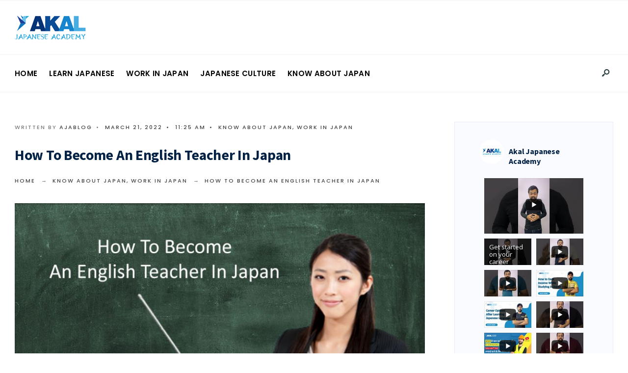

--- FILE ---
content_type: text/html; charset=UTF-8
request_url: https://www.japan-academy.in/blog/english-teacher-in-japan/
body_size: 21121
content:
<!DOCTYPE html>
<html lang="en-US">
<head><meta charset="UTF-8">
<!-- Set the viewport width to device width for mobile -->
<meta name="viewport" content="width=device-width, initial-scale=1, maximum-scale=1"/>
<meta name='robots' content='index, follow, max-video-preview:-1, max-snippet:-1, max-image-preview:large'/>

	<!-- This site is optimized with the Yoast SEO plugin v19.13 - https://yoast.com/wordpress/plugins/seo/ -->
	<title>How To Become An English Teacher In Japan</title>
	<meta name="description" content="If you have ever dreamed of working abroad, why not work in Japan? Due to its low birth rate and aging population, Japan is currently seeking foreign workers to fill in the many open positions in various industries."/>
	<link rel="canonical" href="https://www.japan-academy.in/blog/english-teacher-in-japan/"/>
	<meta property="og:locale" content="en_US"/>
	<meta property="og:type" content="article"/>
	<meta property="og:title" content="How To Become An English Teacher In Japan"/>
	<meta property="og:description" content="If you have ever dreamed of working abroad, why not work in Japan? Due to its low birth rate and aging population, Japan is currently seeking foreign workers to fill in the many open positions in various industries."/>
	<meta property="og:url" content="https://www.japan-academy.in/blog/english-teacher-in-japan/"/>
	<meta property="og:site_name" content="Akal Japanese Academy - Blog"/>
	<meta property="article:published_time" content="2022-03-21T11:25:13+00:00"/>
	<meta property="article:modified_time" content="2022-03-23T09:11:16+00:00"/>
	<meta property="og:image" content="https://www.japan-academy.in/blog/wp-content/uploads/2022/03/How-To-Become-An-English-Teacher-In-Japan.jpg"/>
	<meta property="og:image:width" content="1000"/>
	<meta property="og:image:height" content="628"/>
	<meta property="og:image:type" content="image/jpeg"/>
	<meta name="author" content="ajablog"/>
	<meta name="twitter:card" content="summary_large_image"/>
	<meta name="twitter:label1" content="Written by"/>
	<meta name="twitter:data1" content="ajablog"/>
	<meta name="twitter:label2" content="Est. reading time"/>
	<meta name="twitter:data2" content="5 minutes"/>
	<script type="application/ld+json" class="yoast-schema-graph">{"@context":"https://schema.org","@graph":[{"@type":"Article","@id":"https://www.japan-academy.in/blog/english-teacher-in-japan/#article","isPartOf":{"@id":"https://www.japan-academy.in/blog/english-teacher-in-japan/"},"author":{"name":"ajablog","@id":"https://www.japan-academy.in/blog/#/schema/person/47ab9b38dfff1fac3f9d15c505ec88c3"},"headline":"How To Become An English Teacher In Japan","datePublished":"2022-03-21T11:25:13+00:00","dateModified":"2022-03-23T09:11:16+00:00","mainEntityOfPage":{"@id":"https://www.japan-academy.in/blog/english-teacher-in-japan/"},"wordCount":941,"commentCount":0,"publisher":{"@id":"https://www.japan-academy.in/blog/#organization"},"image":{"@id":"https://www.japan-academy.in/blog/english-teacher-in-japan/#primaryimage"},"thumbnailUrl":"https://www.japan-academy.in/blog/wp-content/uploads/2022/03/How-To-Become-An-English-Teacher-In-Japan.jpg","articleSection":["Know About Japan","Work in Japan"],"inLanguage":"en-US","potentialAction":[{"@type":"CommentAction","name":"Comment","target":["https://www.japan-academy.in/blog/english-teacher-in-japan/#respond"]}]},{"@type":"WebPage","@id":"https://www.japan-academy.in/blog/english-teacher-in-japan/","url":"https://www.japan-academy.in/blog/english-teacher-in-japan/","name":"How To Become An English Teacher In Japan","isPartOf":{"@id":"https://www.japan-academy.in/blog/#website"},"primaryImageOfPage":{"@id":"https://www.japan-academy.in/blog/english-teacher-in-japan/#primaryimage"},"image":{"@id":"https://www.japan-academy.in/blog/english-teacher-in-japan/#primaryimage"},"thumbnailUrl":"https://www.japan-academy.in/blog/wp-content/uploads/2022/03/How-To-Become-An-English-Teacher-In-Japan.jpg","datePublished":"2022-03-21T11:25:13+00:00","dateModified":"2022-03-23T09:11:16+00:00","description":"If you have ever dreamed of working abroad, why not work in Japan? Due to its low birth rate and aging population, Japan is currently seeking foreign workers to fill in the many open positions in various industries.","breadcrumb":{"@id":"https://www.japan-academy.in/blog/english-teacher-in-japan/#breadcrumb"},"inLanguage":"en-US","potentialAction":[{"@type":"ReadAction","target":["https://www.japan-academy.in/blog/english-teacher-in-japan/"]}]},{"@type":"ImageObject","inLanguage":"en-US","@id":"https://www.japan-academy.in/blog/english-teacher-in-japan/#primaryimage","url":"https://www.japan-academy.in/blog/wp-content/uploads/2022/03/How-To-Become-An-English-Teacher-In-Japan.jpg","contentUrl":"https://www.japan-academy.in/blog/wp-content/uploads/2022/03/How-To-Become-An-English-Teacher-In-Japan.jpg","width":1000,"height":628,"caption":"How To Become An English Teacher In Japan"},{"@type":"BreadcrumbList","@id":"https://www.japan-academy.in/blog/english-teacher-in-japan/#breadcrumb","itemListElement":[{"@type":"ListItem","position":1,"name":"Home","item":"https://www.japan-academy.in/blog/"},{"@type":"ListItem","position":2,"name":"How To Become An English Teacher In Japan"}]},{"@type":"WebSite","@id":"https://www.japan-academy.in/blog/#website","url":"https://www.japan-academy.in/blog/","name":"Akal Japanese Academy - Blog","description":"","publisher":{"@id":"https://www.japan-academy.in/blog/#organization"},"potentialAction":[{"@type":"SearchAction","target":{"@type":"EntryPoint","urlTemplate":"https://www.japan-academy.in/blog/?s={search_term_string}"},"query-input":"required name=search_term_string"}],"inLanguage":"en-US"},{"@type":"Organization","@id":"https://www.japan-academy.in/blog/#organization","name":"Akal Japanese Academy - Blog","url":"https://www.japan-academy.in/blog/","logo":{"@type":"ImageObject","inLanguage":"en-US","@id":"https://www.japan-academy.in/blog/#/schema/logo/image/","url":"https://www.japan-academy.in/blog/wp-content/uploads/2022/09/logo.png","contentUrl":"https://www.japan-academy.in/blog/wp-content/uploads/2022/09/logo.png","width":145,"height":50,"caption":"Akal Japanese Academy - Blog"},"image":{"@id":"https://www.japan-academy.in/blog/#/schema/logo/image/"}},{"@type":"Person","@id":"https://www.japan-academy.in/blog/#/schema/person/47ab9b38dfff1fac3f9d15c505ec88c3","name":"ajablog","image":{"@type":"ImageObject","inLanguage":"en-US","@id":"https://www.japan-academy.in/blog/#/schema/person/image/","url":"https://secure.gravatar.com/avatar/c15ca5f18f479a5a759f741727c253f0?s=96&d=mm&r=g","contentUrl":"https://secure.gravatar.com/avatar/c15ca5f18f479a5a759f741727c253f0?s=96&d=mm&r=g","caption":"ajablog"},"sameAs":["https://www.japan-academy.in/blog"],"url":"https://www.japan-academy.in/blog/author/ajablog/"}]}</script>
	<!-- / Yoast SEO plugin. -->


<link rel='dns-prefetch' href='//fonts.googleapis.com'/>
<link rel="alternate" type="application/rss+xml" title="Akal Japanese Academy - Blog &raquo; Feed" href="https://www.japan-academy.in/blog/feed/"/>
<link rel="alternate" type="application/rss+xml" title="Akal Japanese Academy - Blog &raquo; Comments Feed" href="https://www.japan-academy.in/blog/comments/feed/"/>
<link rel="alternate" type="application/rss+xml" title="Akal Japanese Academy - Blog &raquo; How To Become An English Teacher In Japan Comments Feed" href="https://www.japan-academy.in/blog/english-teacher-in-japan/feed/"/>
<script type="text/javascript">window._wpemojiSettings={"baseUrl":"https:\/\/s.w.org\/images\/core\/emoji\/14.0.0\/72x72\/","ext":".png","svgUrl":"https:\/\/s.w.org\/images\/core\/emoji\/14.0.0\/svg\/","svgExt":".svg","source":{"concatemoji":"https:\/\/www.japan-academy.in\/blog\/wp-includes\/js\/wp-emoji-release.min.js?ver=6.2.8"}};!function(e,a,t){var n,r,o,i=a.createElement("canvas"),p=i.getContext&&i.getContext("2d");function s(e,t){p.clearRect(0,0,i.width,i.height),p.fillText(e,0,0);e=i.toDataURL();return p.clearRect(0,0,i.width,i.height),p.fillText(t,0,0),e===i.toDataURL()}function c(e){var t=a.createElement("script");t.src=e,t.defer=t.type="text/javascript",a.getElementsByTagName("head")[0].appendChild(t)}for(o=Array("flag","emoji"),t.supports={everything:!0,everythingExceptFlag:!0},r=0;r<o.length;r++)t.supports[o[r]]=function(e){if(p&&p.fillText)switch(p.textBaseline="top",p.font="600 32px Arial",e){case"flag":return s("\ud83c\udff3\ufe0f\u200d\u26a7\ufe0f","\ud83c\udff3\ufe0f\u200b\u26a7\ufe0f")?!1:!s("\ud83c\uddfa\ud83c\uddf3","\ud83c\uddfa\u200b\ud83c\uddf3")&&!s("\ud83c\udff4\udb40\udc67\udb40\udc62\udb40\udc65\udb40\udc6e\udb40\udc67\udb40\udc7f","\ud83c\udff4\u200b\udb40\udc67\u200b\udb40\udc62\u200b\udb40\udc65\u200b\udb40\udc6e\u200b\udb40\udc67\u200b\udb40\udc7f");case"emoji":return!s("\ud83e\udef1\ud83c\udffb\u200d\ud83e\udef2\ud83c\udfff","\ud83e\udef1\ud83c\udffb\u200b\ud83e\udef2\ud83c\udfff")}return!1}(o[r]),t.supports.everything=t.supports.everything&&t.supports[o[r]],"flag"!==o[r]&&(t.supports.everythingExceptFlag=t.supports.everythingExceptFlag&&t.supports[o[r]]);t.supports.everythingExceptFlag=t.supports.everythingExceptFlag&&!t.supports.flag,t.DOMReady=!1,t.readyCallback=function(){t.DOMReady=!0},t.supports.everything||(n=function(){t.readyCallback()},a.addEventListener?(a.addEventListener("DOMContentLoaded",n,!1),e.addEventListener("load",n,!1)):(e.attachEvent("onload",n),a.attachEvent("onreadystatechange",function(){"complete"===a.readyState&&t.readyCallback()})),(e=t.source||{}).concatemoji?c(e.concatemoji):e.wpemoji&&e.twemoji&&(c(e.twemoji),c(e.wpemoji)))}(window,document,window._wpemojiSettings);</script>
<style type="text/css">img.wp-smiley,img.emoji{display:inline!important;border:none!important;box-shadow:none!important;height:1em!important;width:1em!important;margin:0 .07em!important;vertical-align:-.1em!important;background:none!important;padding:0!important}</style>
	<link rel='stylesheet' id='sby_styles-css' href='https://www.japan-academy.in/blog/wp-content/plugins/feeds-for-youtube/css/sb-youtube.min.css?ver=1.4.4' type='text/css' media='all'/>
<link rel='stylesheet' id='wp-block-library-css' href='https://www.japan-academy.in/blog/wp-includes/css/dist/block-library/style.min.css?ver=6.2.8' type='text/css' media='all'/>
<style id='wp-block-library-theme-inline-css' type='text/css'>.wp-block-audio figcaption{color:#555;font-size:13px;text-align:center}.is-dark-theme .wp-block-audio figcaption{color:hsla(0,0%,100%,.65)}.wp-block-audio{margin:0 0 1em}.wp-block-code{border:1px solid #ccc;border-radius:4px;font-family:Menlo,Consolas,monaco,monospace;padding:.8em 1em}.wp-block-embed figcaption{color:#555;font-size:13px;text-align:center}.is-dark-theme .wp-block-embed figcaption{color:hsla(0,0%,100%,.65)}.wp-block-embed{margin:0 0 1em}.blocks-gallery-caption{color:#555;font-size:13px;text-align:center}.is-dark-theme .blocks-gallery-caption{color:hsla(0,0%,100%,.65)}.wp-block-image figcaption{color:#555;font-size:13px;text-align:center}.is-dark-theme .wp-block-image figcaption{color:hsla(0,0%,100%,.65)}.wp-block-image{margin:0 0 1em}.wp-block-pullquote{border-bottom:4px solid;border-top:4px solid;color:currentColor;margin-bottom:1.75em}.wp-block-pullquote cite,.wp-block-pullquote footer,.wp-block-pullquote__citation{color:currentColor;font-size:.8125em;font-style:normal;text-transform:uppercase}.wp-block-quote{border-left:.25em solid;margin:0 0 1.75em;padding-left:1em}.wp-block-quote cite,.wp-block-quote footer{color:currentColor;font-size:.8125em;font-style:normal;position:relative}.wp-block-quote.has-text-align-right{border-left:none;border-right:.25em solid;padding-left:0;padding-right:1em}.wp-block-quote.has-text-align-center{border:none;padding-left:0}.wp-block-quote.is-large,.wp-block-quote.is-style-large,.wp-block-quote.is-style-plain{border:none}.wp-block-search .wp-block-search__label{font-weight:700}.wp-block-search__button{border:1px solid #ccc;padding:.375em .625em}:where(.wp-block-group.has-background){padding:1.25em 2.375em}.wp-block-separator.has-css-opacity{opacity:.4}.wp-block-separator{border:none;border-bottom:2px solid;margin-left:auto;margin-right:auto}.wp-block-separator.has-alpha-channel-opacity{opacity:1}.wp-block-separator:not(.is-style-wide):not(.is-style-dots){width:100px}.wp-block-separator.has-background:not(.is-style-dots){border-bottom:none;height:1px}.wp-block-separator.has-background:not(.is-style-wide):not(.is-style-dots){height:2px}.wp-block-table{margin:0 0 1em}.wp-block-table td,.wp-block-table th{word-break:normal}.wp-block-table figcaption{color:#555;font-size:13px;text-align:center}.is-dark-theme .wp-block-table figcaption{color:hsla(0,0%,100%,.65)}.wp-block-video figcaption{color:#555;font-size:13px;text-align:center}.is-dark-theme .wp-block-video figcaption{color:hsla(0,0%,100%,.65)}.wp-block-video{margin:0 0 1em}.wp-block-template-part.has-background{margin-bottom:0;margin-top:0;padding:1.25em 2.375em}</style>
<link rel='stylesheet' id='classic-theme-styles-css' href='https://www.japan-academy.in/blog/wp-includes/css/classic-themes.min.css?ver=6.2.8' type='text/css' media='all'/>
<style id='global-styles-inline-css' type='text/css'>body{--wp--preset--color--black:#000;--wp--preset--color--cyan-bluish-gray:#abb8c3;--wp--preset--color--white:#fff;--wp--preset--color--pale-pink:#f78da7;--wp--preset--color--vivid-red:#cf2e2e;--wp--preset--color--luminous-vivid-orange:#ff6900;--wp--preset--color--luminous-vivid-amber:#fcb900;--wp--preset--color--light-green-cyan:#7bdcb5;--wp--preset--color--vivid-green-cyan:#00d084;--wp--preset--color--pale-cyan-blue:#8ed1fc;--wp--preset--color--vivid-cyan-blue:#0693e3;--wp--preset--color--vivid-purple:#9b51e0;--wp--preset--gradient--vivid-cyan-blue-to-vivid-purple:linear-gradient(135deg,rgba(6,147,227,1) 0%,#9b51e0 100%);--wp--preset--gradient--light-green-cyan-to-vivid-green-cyan:linear-gradient(135deg,#7adcb4 0%,#00d082 100%);--wp--preset--gradient--luminous-vivid-amber-to-luminous-vivid-orange:linear-gradient(135deg,rgba(252,185,0,1) 0%,rgba(255,105,0,1) 100%);--wp--preset--gradient--luminous-vivid-orange-to-vivid-red:linear-gradient(135deg,rgba(255,105,0,1) 0%,#cf2e2e 100%);--wp--preset--gradient--very-light-gray-to-cyan-bluish-gray:linear-gradient(135deg,#eee 0%,#a9b8c3 100%);--wp--preset--gradient--cool-to-warm-spectrum:linear-gradient(135deg,#4aeadc 0%,#9778d1 20%,#cf2aba 40%,#ee2c82 60%,#fb6962 80%,#fef84c 100%);--wp--preset--gradient--blush-light-purple:linear-gradient(135deg,#ffceec 0%,#9896f0 100%);--wp--preset--gradient--blush-bordeaux:linear-gradient(135deg,#fecda5 0%,#fe2d2d 50%,#6b003e 100%);--wp--preset--gradient--luminous-dusk:linear-gradient(135deg,#ffcb70 0%,#c751c0 50%,#4158d0 100%);--wp--preset--gradient--pale-ocean:linear-gradient(135deg,#fff5cb 0%,#b6e3d4 50%,#33a7b5 100%);--wp--preset--gradient--electric-grass:linear-gradient(135deg,#caf880 0%,#71ce7e 100%);--wp--preset--gradient--midnight:linear-gradient(135deg,#020381 0%,#2874fc 100%);--wp--preset--duotone--dark-grayscale:url(#wp-duotone-dark-grayscale);--wp--preset--duotone--grayscale:url(#wp-duotone-grayscale);--wp--preset--duotone--purple-yellow:url(#wp-duotone-purple-yellow);--wp--preset--duotone--blue-red:url(#wp-duotone-blue-red);--wp--preset--duotone--midnight:url(#wp-duotone-midnight);--wp--preset--duotone--magenta-yellow:url(#wp-duotone-magenta-yellow);--wp--preset--duotone--purple-green:url(#wp-duotone-purple-green);--wp--preset--duotone--blue-orange:url(#wp-duotone-blue-orange);--wp--preset--font-size--small:13px;--wp--preset--font-size--medium:20px;--wp--preset--font-size--large:36px;--wp--preset--font-size--x-large:42px;--wp--preset--spacing--20:.44rem;--wp--preset--spacing--30:.67rem;--wp--preset--spacing--40:1rem;--wp--preset--spacing--50:1.5rem;--wp--preset--spacing--60:2.25rem;--wp--preset--spacing--70:3.38rem;--wp--preset--spacing--80:5.06rem;--wp--preset--shadow--natural:6px 6px 9px rgba(0,0,0,.2);--wp--preset--shadow--deep:12px 12px 50px rgba(0,0,0,.4);--wp--preset--shadow--sharp:6px 6px 0px rgba(0,0,0,.2);--wp--preset--shadow--outlined: 6px 6px 0px -3px rgba(255, 255, 255, 1), 6px 6px rgba(0, 0, 0, 1);--wp--preset--shadow--crisp:6px 6px 0px rgba(0,0,0,1)}:where(.is-layout-flex){gap:.5em}body .is-layout-flow>.alignleft{float:left;margin-inline-start:0;margin-inline-end:2em}body .is-layout-flow>.alignright{float:right;margin-inline-start:2em;margin-inline-end:0}body .is-layout-flow>.aligncenter{margin-left:auto!important;margin-right:auto!important}body .is-layout-constrained>.alignleft{float:left;margin-inline-start:0;margin-inline-end:2em}body .is-layout-constrained>.alignright{float:right;margin-inline-start:2em;margin-inline-end:0}body .is-layout-constrained>.aligncenter{margin-left:auto!important;margin-right:auto!important}body .is-layout-constrained > :where(:not(.alignleft):not(.alignright):not(.alignfull)){max-width:var(--wp--style--global--content-size);margin-left:auto!important;margin-right:auto!important}body .is-layout-constrained>.alignwide{max-width:var(--wp--style--global--wide-size)}body .is-layout-flex{display:flex}body .is-layout-flex{flex-wrap:wrap;align-items:center}body .is-layout-flex>*{margin:0}:where(.wp-block-columns.is-layout-flex){gap:2em}.has-black-color{color:var(--wp--preset--color--black)!important}.has-cyan-bluish-gray-color{color:var(--wp--preset--color--cyan-bluish-gray)!important}.has-white-color{color:var(--wp--preset--color--white)!important}.has-pale-pink-color{color:var(--wp--preset--color--pale-pink)!important}.has-vivid-red-color{color:var(--wp--preset--color--vivid-red)!important}.has-luminous-vivid-orange-color{color:var(--wp--preset--color--luminous-vivid-orange)!important}.has-luminous-vivid-amber-color{color:var(--wp--preset--color--luminous-vivid-amber)!important}.has-light-green-cyan-color{color:var(--wp--preset--color--light-green-cyan)!important}.has-vivid-green-cyan-color{color:var(--wp--preset--color--vivid-green-cyan)!important}.has-pale-cyan-blue-color{color:var(--wp--preset--color--pale-cyan-blue)!important}.has-vivid-cyan-blue-color{color:var(--wp--preset--color--vivid-cyan-blue)!important}.has-vivid-purple-color{color:var(--wp--preset--color--vivid-purple)!important}.has-black-background-color{background-color:var(--wp--preset--color--black)!important}.has-cyan-bluish-gray-background-color{background-color:var(--wp--preset--color--cyan-bluish-gray)!important}.has-white-background-color{background-color:var(--wp--preset--color--white)!important}.has-pale-pink-background-color{background-color:var(--wp--preset--color--pale-pink)!important}.has-vivid-red-background-color{background-color:var(--wp--preset--color--vivid-red)!important}.has-luminous-vivid-orange-background-color{background-color:var(--wp--preset--color--luminous-vivid-orange)!important}.has-luminous-vivid-amber-background-color{background-color:var(--wp--preset--color--luminous-vivid-amber)!important}.has-light-green-cyan-background-color{background-color:var(--wp--preset--color--light-green-cyan)!important}.has-vivid-green-cyan-background-color{background-color:var(--wp--preset--color--vivid-green-cyan)!important}.has-pale-cyan-blue-background-color{background-color:var(--wp--preset--color--pale-cyan-blue)!important}.has-vivid-cyan-blue-background-color{background-color:var(--wp--preset--color--vivid-cyan-blue)!important}.has-vivid-purple-background-color{background-color:var(--wp--preset--color--vivid-purple)!important}.has-black-border-color{border-color:var(--wp--preset--color--black)!important}.has-cyan-bluish-gray-border-color{border-color:var(--wp--preset--color--cyan-bluish-gray)!important}.has-white-border-color{border-color:var(--wp--preset--color--white)!important}.has-pale-pink-border-color{border-color:var(--wp--preset--color--pale-pink)!important}.has-vivid-red-border-color{border-color:var(--wp--preset--color--vivid-red)!important}.has-luminous-vivid-orange-border-color{border-color:var(--wp--preset--color--luminous-vivid-orange)!important}.has-luminous-vivid-amber-border-color{border-color:var(--wp--preset--color--luminous-vivid-amber)!important}.has-light-green-cyan-border-color{border-color:var(--wp--preset--color--light-green-cyan)!important}.has-vivid-green-cyan-border-color{border-color:var(--wp--preset--color--vivid-green-cyan)!important}.has-pale-cyan-blue-border-color{border-color:var(--wp--preset--color--pale-cyan-blue)!important}.has-vivid-cyan-blue-border-color{border-color:var(--wp--preset--color--vivid-cyan-blue)!important}.has-vivid-purple-border-color{border-color:var(--wp--preset--color--vivid-purple)!important}.has-vivid-cyan-blue-to-vivid-purple-gradient-background{background:var(--wp--preset--gradient--vivid-cyan-blue-to-vivid-purple)!important}.has-light-green-cyan-to-vivid-green-cyan-gradient-background{background:var(--wp--preset--gradient--light-green-cyan-to-vivid-green-cyan)!important}.has-luminous-vivid-amber-to-luminous-vivid-orange-gradient-background{background:var(--wp--preset--gradient--luminous-vivid-amber-to-luminous-vivid-orange)!important}.has-luminous-vivid-orange-to-vivid-red-gradient-background{background:var(--wp--preset--gradient--luminous-vivid-orange-to-vivid-red)!important}.has-very-light-gray-to-cyan-bluish-gray-gradient-background{background:var(--wp--preset--gradient--very-light-gray-to-cyan-bluish-gray)!important}.has-cool-to-warm-spectrum-gradient-background{background:var(--wp--preset--gradient--cool-to-warm-spectrum)!important}.has-blush-light-purple-gradient-background{background:var(--wp--preset--gradient--blush-light-purple)!important}.has-blush-bordeaux-gradient-background{background:var(--wp--preset--gradient--blush-bordeaux)!important}.has-luminous-dusk-gradient-background{background:var(--wp--preset--gradient--luminous-dusk)!important}.has-pale-ocean-gradient-background{background:var(--wp--preset--gradient--pale-ocean)!important}.has-electric-grass-gradient-background{background:var(--wp--preset--gradient--electric-grass)!important}.has-midnight-gradient-background{background:var(--wp--preset--gradient--midnight)!important}.has-small-font-size{font-size:var(--wp--preset--font-size--small)!important}.has-medium-font-size{font-size:var(--wp--preset--font-size--medium)!important}.has-large-font-size{font-size:var(--wp--preset--font-size--large)!important}.has-x-large-font-size{font-size:var(--wp--preset--font-size--x-large)!important}.wp-block-navigation a:where(:not(.wp-element-button)){color:inherit}:where(.wp-block-columns.is-layout-flex){gap:2em}.wp-block-pullquote{font-size:1.5em;line-height:1.6}</style>
<link rel='stylesheet' id='theme.css-css' href='https://www.japan-academy.in/blog/wp-content/plugins/popup-builder/public/css/theme.css?ver=4.1.14' type='text/css' media='all'/>
<link rel='stylesheet' id='reduxfall-css' href='https://www.japan-academy.in/blog/wp-content/themes/gutenverse/styles/reduxfall.css?ver=6.2.8' type='text/css' media='all'/>
<link rel='stylesheet' id='gutenverse-fonts-css' href='//fonts.googleapis.com/css?family=Open+Sans%3A400%2C700%2C400italic%2C700italic%7CPoppins%3A500%2C600%7CSource+Sans+Pro%3A900%2C800%2C700%2C600%2C400%2C500%26subset%3Dlatin%2Clatin-ext&#038;ver=1.0.0' type='text/css' media='all'/>
<link rel='stylesheet' id='gutenverse-style-css' href='https://www.japan-academy.in/blog/wp-content/themes/gutenverse/style.css?ver=6.2.8' type='text/css' media='all'/>
<link rel='stylesheet' id='gutenverse-addons-css' href='https://www.japan-academy.in/blog/wp-content/themes/gutenverse/styles/gutenverse-addons.css?ver=6.2.8' type='text/css' media='all'/>
<link rel='stylesheet' id='edulogy-custom-fonts-css' href='https://www.japan-academy.in/blog/wp-content/themes/gutenverse/styles/fonts.css?ver=6.2.8' type='text/css' media='all'/>
<link rel='stylesheet' id='fontawesome-css' href='https://www.japan-academy.in/blog/wp-content/themes/gutenverse/styles/fontawesome.css?ver=6.2.8' type='text/css' media='all'/>
<link rel='stylesheet' id='gutenverse-mobile-css' href='https://www.japan-academy.in/blog/wp-content/themes/gutenverse/style-mobile.css?ver=6.2.8' type='text/css' media='all'/>
<script type='text/javascript' src='https://www.japan-academy.in/blog/wp-includes/js/jquery/jquery.min.js?ver=3.6.4' id='jquery-core-js'></script>
<script type='text/javascript' src='https://www.japan-academy.in/blog/wp-includes/js/jquery/jquery-migrate.min.js?ver=3.4.0' id='jquery-migrate-js'></script>
<script type='text/javascript' id='Popup.js-js-before'>var sgpbPublicUrl="https:\/\/www.japan-academy.in\/blog\/wp-content\/plugins\/popup-builder\/public\/";var SGPB_JS_LOCALIZATION={"imageSupportAlertMessage":"Only image files supported","pdfSupportAlertMessage":"Only pdf files supported","areYouSure":"Are you sure?","addButtonSpinner":"L","audioSupportAlertMessage":"Only audio files supported (e.g.: mp3, wav, m4a, ogg)","publishPopupBeforeElementor":"Please, publish the popup before starting to use Elementor with it!","publishPopupBeforeDivi":"Please, publish the popup before starting to use Divi Builder with it!","closeButtonAltText":"Close"};</script>
<script type='text/javascript' src='https://www.japan-academy.in/blog/wp-content/plugins/popup-builder/public/js/Popup.js?ver=4.1.14' id='Popup.js-js'></script>
<script type='text/javascript' src='https://www.japan-academy.in/blog/wp-content/plugins/popup-builder/public/js/PopupConfig.js?ver=4.1.14' id='PopupConfig.js-js'></script>
<script type='text/javascript' id='PopupBuilder.js-js-before'>var SGPB_POPUP_PARAMS={"popupTypeAgeRestriction":"ageRestriction","defaultThemeImages":{"1":"https:\/\/www.japan-academy.in\/blog\/wp-content\/plugins\/popup-builder\/public\/img\/theme_1\/close.png","2":"https:\/\/www.japan-academy.in\/blog\/wp-content\/plugins\/popup-builder\/public\/img\/theme_2\/close.png","3":"https:\/\/www.japan-academy.in\/blog\/wp-content\/plugins\/popup-builder\/public\/img\/theme_3\/close.png","5":"https:\/\/www.japan-academy.in\/blog\/wp-content\/plugins\/popup-builder\/public\/img\/theme_5\/close.png","6":"https:\/\/www.japan-academy.in\/blog\/wp-content\/plugins\/popup-builder\/public\/img\/theme_6\/close.png"},"homePageUrl":"https:\/\/www.japan-academy.in\/blog\/","isPreview":false,"convertedIdsReverse":[],"dontShowPopupExpireTime":365,"conditionalJsClasses":[],"disableAnalyticsGeneral":false};var SGPB_JS_PACKAGES={"packages":{"current":1,"free":1,"silver":2,"gold":3,"platinum":4},"extensions":{"geo-targeting":false,"advanced-closing":false}};var SGPB_JS_PARAMS={"ajaxUrl":"https:\/\/www.japan-academy.in\/blog\/wp-admin\/admin-ajax.php","nonce":"9fa134f655"};</script>
<script type='text/javascript' src='https://www.japan-academy.in/blog/wp-content/plugins/popup-builder/public/js/PopupBuilder.js?ver=4.1.14' id='PopupBuilder.js-js'></script>
<link rel="https://api.w.org/" href="https://www.japan-academy.in/blog/wp-json/"/><link rel="alternate" type="application/json" href="https://www.japan-academy.in/blog/wp-json/wp/v2/posts/7334"/><link rel="EditURI" type="application/rsd+xml" title="RSD" href="https://www.japan-academy.in/blog/xmlrpc.php?rsd"/>
<link rel="wlwmanifest" type="application/wlwmanifest+xml" href="https://www.japan-academy.in/blog/wp-includes/wlwmanifest.xml"/>
<meta name="generator" content="WordPress 6.2.8"/>
<link rel='shortlink' href='https://www.japan-academy.in/blog/?p=7334'/>
<link rel="alternate" type="application/json+oembed" href="https://www.japan-academy.in/blog/wp-json/oembed/1.0/embed?url=https%3A%2F%2Fwww.japan-academy.in%2Fblog%2Fenglish-teacher-in-japan%2F"/>
<link rel="alternate" type="text/xml+oembed" href="https://www.japan-academy.in/blog/wp-json/oembed/1.0/embed?url=https%3A%2F%2Fwww.japan-academy.in%2Fblog%2Fenglish-teacher-in-japan%2F&#038;format=xml"/>

		<!-- GA Google Analytics @ https://m0n.co/ga -->
		<script async src="https://www.googletagmanager.com/gtag/js?id=UA-125707895-1"></script>
		<script>window.dataLayer=window.dataLayer||[];function gtag(){dataLayer.push(arguments);}
gtag('js',new Date());gtag('config','UA-125707895-1');</script>

	<style type="text/css">0</style><link rel="pingback" href="https://www.japan-academy.in/blog/xmlrpc.php">	<style type="text/css">.rtoc-mokuji-content{background-color: }.rtoc-mokuji-content.frame1{border:1px solid}.rtoc-mokuji-content #rtoc-mokuji-title{color: }.rtoc-mokuji-content .rtoc-mokuji li>a{color: }.rtoc-mokuji-content .mokuji_ul.level-1>.rtoc-item::before{background-color:  !important}.rtoc-mokuji-content .mokuji_ul.level-2>.rtoc-item::before{background-color:  !important}.rtoc-mokuji-content.frame2::before,.rtoc-mokuji-content.frame3,.rtoc-mokuji-content.frame4,.rtoc-mokuji-content.frame5{border-color:  !important}.rtoc-mokuji-content.frame5::before,.rtoc-mokuji-content.frame5::after{background-color: }.widget_block #rtoc-mokuji-wrapper .rtoc-mokuji.level-1 .rtoc-item.rtoc-current:after,.widget #rtoc-mokuji-wrapper .rtoc-mokuji.level-1 .rtoc-item.rtoc-current:after,#scrollad #rtoc-mokuji-wrapper .rtoc-mokuji.level-1 .rtoc-item.rtoc-current:after,#sideBarTracking #rtoc-mokuji-wrapper .rtoc-mokuji.level-1 .rtoc-item.rtoc-current:after{background-color:  !important}.cls-1,.cls-2{stroke: }.rtoc-mokuji-content .decimal_ol.level-2>.rtoc-item::before,.rtoc-mokuji-content .mokuji_ol.level-2>.rtoc-item::before,.rtoc-mokuji-content .decimal_ol.level-2>.rtoc-item::after,.rtoc-mokuji-content .decimal_ol.level-2>.rtoc-item::after{color: ;background-color: }.rtoc-mokuji-content .rtoc-mokuji.level-1>.rtoc-item::before{color: }.rtoc-mokuji-content .decimal_ol>.rtoc-item::after{background-color: }.rtoc-mokuji-content .decimal_ol>.rtoc-item::before{color: }#rtoc_return a::before{background-image:url(https://www.japan-academy.in/blog/wp-content/plugins/rich-table-of-content/include/../img/rtoc_return.png)}#rtoc_return a{background-color:  !important}.rtoc-mokuji-content .level-1>.rtoc-item #rtocAC.accent-point::after{background-color: }.rtoc-mokuji-content .level-2>.rtoc-item #rtocAC.accent-point::after{background-color: }</style>
	<link rel="icon" href="https://www.japan-academy.in/blog/wp-content/uploads/2022/04/cropped-favicon-32x32.png" sizes="32x32"/>
<link rel="icon" href="https://www.japan-academy.in/blog/wp-content/uploads/2022/04/cropped-favicon-192x192.png" sizes="192x192"/>
<link rel="apple-touch-icon" href="https://www.japan-academy.in/blog/wp-content/uploads/2022/04/cropped-favicon-180x180.png"/>
<meta name="msapplication-TileImage" content="https://www.japan-academy.in/blog/wp-content/uploads/2022/04/cropped-favicon-270x270.png"/>
		<style type="text/css" id="wp-custom-css">.item_big .tmnf_excerpt{color:#fff}table{border:1px solid #ddd;border-collapse:collapse;width:100%}th,td{text-align:left;padding:8px;border:1px solid #ddd;line-height:normal}tr:nth-child(even){background-color:#f2f2f2}th{background-color:#27a9e2;color:#fff}.entry blockquote{font-weight:400}</style>
		</head>

<body class="post-template-default single single-post postid-7334 single-format-standard wp-custom-logo wp-embed-responsive">
<svg xmlns="http://www.w3.org/2000/svg" viewBox="0 0 0 0" width="0" height="0" focusable="false" role="none" style="visibility: hidden; position: absolute; left: -9999px; overflow: hidden;"><defs><filter id="wp-duotone-dark-grayscale"><feColorMatrix color-interpolation-filters="sRGB" type="matrix" values=" .299 .587 .114 0 0 .299 .587 .114 0 0 .299 .587 .114 0 0 .299 .587 .114 0 0 "/><feComponentTransfer color-interpolation-filters="sRGB"><feFuncR type="table" tableValues="0 0.49803921568627"/><feFuncG type="table" tableValues="0 0.49803921568627"/><feFuncB type="table" tableValues="0 0.49803921568627"/><feFuncA type="table" tableValues="1 1"/></feComponentTransfer><feComposite in2="SourceGraphic" operator="in"/></filter></defs></svg><svg xmlns="http://www.w3.org/2000/svg" viewBox="0 0 0 0" width="0" height="0" focusable="false" role="none" style="visibility: hidden; position: absolute; left: -9999px; overflow: hidden;"><defs><filter id="wp-duotone-grayscale"><feColorMatrix color-interpolation-filters="sRGB" type="matrix" values=" .299 .587 .114 0 0 .299 .587 .114 0 0 .299 .587 .114 0 0 .299 .587 .114 0 0 "/><feComponentTransfer color-interpolation-filters="sRGB"><feFuncR type="table" tableValues="0 1"/><feFuncG type="table" tableValues="0 1"/><feFuncB type="table" tableValues="0 1"/><feFuncA type="table" tableValues="1 1"/></feComponentTransfer><feComposite in2="SourceGraphic" operator="in"/></filter></defs></svg><svg xmlns="http://www.w3.org/2000/svg" viewBox="0 0 0 0" width="0" height="0" focusable="false" role="none" style="visibility: hidden; position: absolute; left: -9999px; overflow: hidden;"><defs><filter id="wp-duotone-purple-yellow"><feColorMatrix color-interpolation-filters="sRGB" type="matrix" values=" .299 .587 .114 0 0 .299 .587 .114 0 0 .299 .587 .114 0 0 .299 .587 .114 0 0 "/><feComponentTransfer color-interpolation-filters="sRGB"><feFuncR type="table" tableValues="0.54901960784314 0.98823529411765"/><feFuncG type="table" tableValues="0 1"/><feFuncB type="table" tableValues="0.71764705882353 0.25490196078431"/><feFuncA type="table" tableValues="1 1"/></feComponentTransfer><feComposite in2="SourceGraphic" operator="in"/></filter></defs></svg><svg xmlns="http://www.w3.org/2000/svg" viewBox="0 0 0 0" width="0" height="0" focusable="false" role="none" style="visibility: hidden; position: absolute; left: -9999px; overflow: hidden;"><defs><filter id="wp-duotone-blue-red"><feColorMatrix color-interpolation-filters="sRGB" type="matrix" values=" .299 .587 .114 0 0 .299 .587 .114 0 0 .299 .587 .114 0 0 .299 .587 .114 0 0 "/><feComponentTransfer color-interpolation-filters="sRGB"><feFuncR type="table" tableValues="0 1"/><feFuncG type="table" tableValues="0 0.27843137254902"/><feFuncB type="table" tableValues="0.5921568627451 0.27843137254902"/><feFuncA type="table" tableValues="1 1"/></feComponentTransfer><feComposite in2="SourceGraphic" operator="in"/></filter></defs></svg><svg xmlns="http://www.w3.org/2000/svg" viewBox="0 0 0 0" width="0" height="0" focusable="false" role="none" style="visibility: hidden; position: absolute; left: -9999px; overflow: hidden;"><defs><filter id="wp-duotone-midnight"><feColorMatrix color-interpolation-filters="sRGB" type="matrix" values=" .299 .587 .114 0 0 .299 .587 .114 0 0 .299 .587 .114 0 0 .299 .587 .114 0 0 "/><feComponentTransfer color-interpolation-filters="sRGB"><feFuncR type="table" tableValues="0 0"/><feFuncG type="table" tableValues="0 0.64705882352941"/><feFuncB type="table" tableValues="0 1"/><feFuncA type="table" tableValues="1 1"/></feComponentTransfer><feComposite in2="SourceGraphic" operator="in"/></filter></defs></svg><svg xmlns="http://www.w3.org/2000/svg" viewBox="0 0 0 0" width="0" height="0" focusable="false" role="none" style="visibility: hidden; position: absolute; left: -9999px; overflow: hidden;"><defs><filter id="wp-duotone-magenta-yellow"><feColorMatrix color-interpolation-filters="sRGB" type="matrix" values=" .299 .587 .114 0 0 .299 .587 .114 0 0 .299 .587 .114 0 0 .299 .587 .114 0 0 "/><feComponentTransfer color-interpolation-filters="sRGB"><feFuncR type="table" tableValues="0.78039215686275 1"/><feFuncG type="table" tableValues="0 0.94901960784314"/><feFuncB type="table" tableValues="0.35294117647059 0.47058823529412"/><feFuncA type="table" tableValues="1 1"/></feComponentTransfer><feComposite in2="SourceGraphic" operator="in"/></filter></defs></svg><svg xmlns="http://www.w3.org/2000/svg" viewBox="0 0 0 0" width="0" height="0" focusable="false" role="none" style="visibility: hidden; position: absolute; left: -9999px; overflow: hidden;"><defs><filter id="wp-duotone-purple-green"><feColorMatrix color-interpolation-filters="sRGB" type="matrix" values=" .299 .587 .114 0 0 .299 .587 .114 0 0 .299 .587 .114 0 0 .299 .587 .114 0 0 "/><feComponentTransfer color-interpolation-filters="sRGB"><feFuncR type="table" tableValues="0.65098039215686 0.40392156862745"/><feFuncG type="table" tableValues="0 1"/><feFuncB type="table" tableValues="0.44705882352941 0.4"/><feFuncA type="table" tableValues="1 1"/></feComponentTransfer><feComposite in2="SourceGraphic" operator="in"/></filter></defs></svg><svg xmlns="http://www.w3.org/2000/svg" viewBox="0 0 0 0" width="0" height="0" focusable="false" role="none" style="visibility: hidden; position: absolute; left: -9999px; overflow: hidden;"><defs><filter id="wp-duotone-blue-orange"><feColorMatrix color-interpolation-filters="sRGB" type="matrix" values=" .299 .587 .114 0 0 .299 .587 .114 0 0 .299 .587 .114 0 0 .299 .587 .114 0 0 "/><feComponentTransfer color-interpolation-filters="sRGB"><feFuncR type="table" tableValues="0.098039215686275 1"/><feFuncG type="table" tableValues="0 0.66274509803922"/><feFuncB type="table" tableValues="0.84705882352941 0.41960784313725"/><feFuncA type="table" tableValues="1 1"/></feComponentTransfer><feComposite in2="SourceGraphic" operator="in"/></filter></defs></svg>
    <div class="wrapper_main upper letter_space tmnf_width_normal image_css_none tmnf-sidebar-active header_classic">
    
        <div class="wrapper">
        
            <div class="wrapper_inn">
            
            	            
                <div id="header" itemscope itemtype="https://schema.org//WPHeader">
                    <div class="clearfix"></div>
                    
                        <div class="header_classic_content">
    
        <div class="header_row header_row_top clearfix">
        
        </div><!-- end .header_row_top -->
        
        <div class="header_row header_row_center clearfix">
        <div class="container_vis">
            
                    
        	<div id="titles" class="tranz2">
	  
				<a class="logo" href="https://www.japan-academy.in/blog/">
					<img class="tranz this-is-logo" src="https://www.japan-academy.in/blog/wp-content/uploads/2021/03/ajalogo.png" alt="Akal Japanese Academy &#8211; Blog"/>
				</a>
		</div><!-- end #titles  -->            
        </div>
        </div><!-- end .header_row_center -->
        
        <div class="will_stick_wrap">
        <div class="header_row header_row_bottom clearfix will_stick">
        <div class="container_vis">
        
        	<input type="checkbox" id="show-menu" role="button">
<label for="show-menu" class="show-menu"><i class="fas fa-bars"></i><span class="close_menu">✕</span> Main Menu</label> 
<nav id="navigation" itemscope itemtype="https://schema.org/SiteNavigationElement"> 
    <ul id="main-nav" class="nav"><li id="menu-item-6759" class="menu-item menu-item-type-custom menu-item-object-custom menu-item-home menu-item-6759"><a href="https://www.japan-academy.in/blog/">Home</a></li>
<li id="menu-item-6323" class="menu-item menu-item-type-taxonomy menu-item-object-category menu-item-6323"><a href="https://www.japan-academy.in/blog/category/learn-japanese/">Learn Japanese</a></li>
<li id="menu-item-6336" class="menu-item menu-item-type-taxonomy menu-item-object-category current-post-ancestor current-menu-parent current-post-parent menu-item-6336"><a href="https://www.japan-academy.in/blog/category/work-in-japan/">Work in Japan</a></li>
<li id="menu-item-6413" class="menu-item menu-item-type-taxonomy menu-item-object-category menu-item-6413"><a href="https://www.japan-academy.in/blog/category/japanese-culture/">Japanese Culture</a></li>
<li id="menu-item-6424" class="menu-item menu-item-type-taxonomy menu-item-object-category current-post-ancestor current-menu-parent current-post-parent menu-item-6424"><a href="https://www.japan-academy.in/blog/category/know-about-japan/">Know About Japan</a></li>
</ul></nav><!-- end #navigation  -->            
            <div class="head_extend">
   
    <a class="icon_extend searchOpen" href="#"><i class=" icon-search-2"></i><span>Search</span></a>
    
</div>            
            			            <ul class="social-menu tranz">
            
                        
                        
                        
                        
                        
                        
                        
                        
                        
                        
                        
                        
                        
                        
                        
                        
                        
                        
                        
                        
                        
                        
                        
                        
                        
                        
            </ul>        
        </div>
        </div><!-- end .header_row_bottom -->
        </div>
    
    </div>                    
                    <div class="clearfix"></div>
                    
                </div><!-- end #header  -->
        
    <div class="main_part">

<div class="container_alt container_vis">

	<div id="core" class="postbar postbarRight post-7334 post type-post status-publish format-standard has-post-thumbnail hentry category-know-about-japan category-work-in-japan">
    
    	<div id="content" class="eightcol">
        
        	<div class="content_inn">
            
            	                        
		<p class="meta tranz ">
			<span class="author"><span>Written by </span><a href="https://www.japan-academy.in/blog/author/ajablog/" title="Posts by ajablog" rel="author">ajablog</a><span class="divider">&bull;</span></span>			<span class="post-date">March 21, 2022<span class="divider">&bull;</span></span>
			<span class="post-time">11:25 am<span class="divider">&bull;</span></span>
			<span class="categs"><a href="https://www.japan-academy.in/blog/category/know-about-japan/" rel="category tag">Know About Japan</a>, <a href="https://www.japan-academy.in/blog/category/work-in-japan/" rel="category tag">Work in Japan</a></span>
			<span class="commes"></span>
		</p>
	                    <h1 itemprop="headline" class="entry-title p-border">How To Become An English Teacher In Japan</h1>
                    <div class="main-breadcrumbs meta">
                        <span class="crumb"><a href="https://www.japan-academy.in/blog/">Home</a></span><span class="crumb"><a href="https://www.japan-academy.in/blog/category/know-about-japan/" rel="category tag">Know About Japan</a>, <a href="https://www.japan-academy.in/blog/category/work-in-japan/" rel="category tag">Work in Japan</a></span><span class="">How To Become An English Teacher In Japan</span>                    </div>
                                    	                    
                        <div class="entryhead entryhead_single">
                        
                            <img width="870" height="600" src="https://www.japan-academy.in/blog/wp-content/uploads/2022/03/How-To-Become-An-English-Teacher-In-Japan-870x600.jpg" class="standard grayscale grayscale-fade wp-post-image" alt="How To Become An English Teacher In Japan" decoding="async"/>                            
                        </div>
                        
                                    
                <div class="entry">
                
                    <p>As we all know, the unemployment rate in India is extremely high due to overpopulation. In fact, according to the Center for Monitoring Indian Economy (CMIE), the unemployment rate in India jumped to almost 8% in December 2021. So, many people have opted to start their careers elsewhere. And as a powerhouse in many sectors of the global economy and a technologically advanced nation, Japan is the best place to start or continue your career.</p>
<p>The Land of the Rising Sun has many rewarding job openings for foreigners. Among the many vacancies is for the position of English teacher. The demand for English teachers in Japan is significantly high as the majority of the locals do not speak or understand English enough.</p>
<p>In this article, we will share with you everything you need to know about becoming an English teacher in Japan.</p>
<div id="rtoc-mokuji-wrapper" class="rtoc-mokuji-content frame2 preset1 animation-fade rtoc_open default" data-id="7334" data-theme="GutenVerse">
			<div id="rtoc-mokuji-title" class=" rtoc_left">
			<button class="rtoc_open_close rtoc_open"></button>
			<span>Contents</span>
			</div><ol class="rtoc-mokuji decimal_ol level-1"><li class="rtoc-item"><a href="#rtoc-1">Why Teach English In Japan?</a></li><li class="rtoc-item"><a href="#rtoc-2">How Much Do English Teachers In Japan Make?</a><ul class="rtoc-mokuji mokuji_ul level-2"><li class="rtoc-item"><a href="#rtoc-3">Do You Need To Know Japanese Language To Be An English Teacher In Japan?</a></li></ul></li><li class="rtoc-item"><a href="#rtoc-4">What Do You Need To Be An English Teacher In Japan?</a></li><li class="rtoc-item"><a href="#rtoc-5">Different Ways To Find An English Teaching Job In Japan</a><ul class="rtoc-mokuji mokuji_ul level-2"><li class="rtoc-item"><a href="#rtoc-6">1. Japan Exchange and Teaching (JET) Program</a></li><li class="rtoc-item"><a href="#rtoc-7">2. Japanese Language Learning Institutes</a></li><li class="rtoc-item"><a href="#rtoc-8">3. Public School Advertisements</a></li><li class="rtoc-item"><a href="#rtoc-9">Where To Learn Japanese In India?</a></li></ul></li></ol></div><h2 id="rtoc-1">Why Teach English In Japan?</h2>
<p>As we have mentioned earlier, the demand for English teachers in Japan is relatively high. If you have the skills, proper documents, and certificates, landing a job as an English teacher will not be very difficult for you.</p>
<p>Moreover, teaching English in Japan is one of the most rewarding experiences you will have because not only will you be living in the Land of the Rising Sun and soaking in the beauty and wonders it has to offer, but you will also get to impart wisdom and knowledge to the minds of young children or youths.</p>
<blockquote><p><b>Also read: </b><a href="https://www.japan-academy.in/blog/steps-to-learn-japanese/"><b>13 Steps To Learn Japanese</b></a></p></blockquote>
<h2 id="rtoc-2">How Much Do English Teachers In Japan Make?</h2>
<p>Generally, the salary of an English teacher in Japan depends on the person’s place of employment, qualifications, and Japanese language skills. Look at it this way; your salary would be much higher if you are a master’s degree holder in English and work for one of the best schools in Japan’s capital city Tokyo. Now, if you are a bachelor’s degree holder in subjects other than English and working in a school in the countryside like Kurashiki, you can expect your salary to be lesser.</p>
<p>However, all in all, the average salary of an English teacher in Japan is 431,000 JPY (approx. 281917.1 INR) per month, according to Salary Explorer.</p>
<blockquote><p><b>Also read: </b><a href="https://www.japan-academy.in/blog/conversation-with-japanese-people/"><b>How To Start A Conversation With Japanese People</b></a></p></blockquote>
<h3 id="rtoc-3">Do You Need To Know Japanese Language To Be An English Teacher In Japan?</h3>
<p>It is not mandatory to know the Japanese language to become an English teacher in Japan. However, some schools may need you to at least be able to understand basic Japanese. We advise that you at least clear the N5 level of the Japanese Language Proficiency Test.</p>
<p>N5 certificate holders can read simple phrases in hiragana, katakana, and basic kanji. They can listen to and understand everyday conversations. They can also comprehend the meaning of other conversations when spoken slowly.</p>
<p>As most of the Japanese people in Japan speak only their native language, speaking and understanding basic Japanese will make your life in Japan much easier.</p>
<h2 id="rtoc-4">What Do You Need To Be An English Teacher In Japan?</h2>
<p>Following are the documents, qualifications, and other requirements you would need to become an English teacher in Japan:</p>
<ul>
<li>Citizenship from a recognized English-speaking country</li>
<li>A valid passport</li>
<li>Certificate of eligibility</li>
<li>A recent photo of the candidate</li>
<li>A letter from the future employer or sponsor</li>
<li>A curriculum vitae</li>
<li>Flight Itinerary</li>
<li>Bachelor’s degree</li>
<li>Clean criminal background check</li>
<li>TEFL certification (for some)</li>
</ul>
<h2 id="rtoc-5">Different Ways To Find An English Teaching Job In Japan</h2>
<p>You could take several routes to find an English teaching job in Japan. Here are some of them:</p>
<h3 id="rtoc-6">1. Japan Exchange and Teaching (JET) Program</h3>
<p>Started by the Japanese Government in the 1980s, this program focuses on sending native English speakers to work as Assistant Language Teachers in Japan’s public schools. Interested candidates must be bachelor’s degree holders and can contact the Embassy of Japan in India if there are any open positions and when to apply.</p>
<blockquote><p><b>Also read: </b><a href="https://www.japan-academy.in/blog/tips-for-learning-japanese/"><b>Tips For Learning Japanese Language</b></a></p></blockquote>
<h3 id="rtoc-7">2. Japanese Language Learning Institutes</h3>
<p>Japanese language learning schools such as AKAL Japanese Academy teach Japanese and offer job opportunities to candidates who want to work in Japan. Apart from teaching English, they also provide many other job profiles such as caregiver or construction worker.</p>
<h3 id="rtoc-8">3. Public School Advertisements</h3>
<p>In Japan, many public schools privately look for English teachers by posting ads online or using consultancies. If you have the right skills, qualifications, and documents, they will assist you with the transit. Also, many Japanese parents and teachers look for private tutors. So, if you are a student in Japan, you can become a private tutor.</p>
<h3 id="rtoc-9">Where To Learn Japanese In India?</h3>
<p>Learning Japanese is the key to having a good and hassle-free life in Japan. India has some of the best Japanese language learning schools, such as AKAL Japanese Academy, where you can learn Japanese language and culture. These Japanese Language Institutes, recognized by both the Indian and Japanese governments, take only 4 to 6 months to make you comfortable with Japanese language.</p>
<p><strong>About AKAL Japanese Academy</strong></p>
<p>Akal Japanese Academy offers courses where you will get the opportunity to learn Japanese language and gain insights into the fascinating cultures and traditions of the Japanese. It will also help you find a job in Japan and assist you with the visa application process. Courses are available both online and offline.</p>
<blockquote><p>To know more and register, visit <a href="https://www.japan-academy.in/" target="_blank" rel="noopener">Akal Japanese Academy</a> or call us at  011 – 40560919 / 9310533001.</p></blockquote>
<p>Well, now that you have the tools to kickstart your career English teaching career in Japan, we will leave you here with our best wishes.</p>
<p>Until next time, sayonara for now!</p>
<div class="tptn_counter" id="tptn_counter_7334">(Visited 2,325 times, 1 visits today)</div>                    
                                        
                    <div class="clearfix"></div>
                    
					                    
                </div>
                
                <div class="clearfix"></div>
                
				<div class="post-pagination"><div class="post_pagination_inn"></div></div>                
                <div class="clearfix"></div>

    <div class="postinfo p-border">  
    
            <div id="post_nav" class="p-border">
            <div class="post_nav_item post_nav_prev tranz p-border">
            <span class="post_nav_arrow">&larr;</span>
        	<a href="https://www.japan-academy.in/blog/japanese-architecture/">
        		<img width="150" height="150" src="https://www.japan-academy.in/blog/wp-content/uploads/2022/03/Top-Archaeological-Elements-Of-Japanese-Architecture-150x150.jpg" class="attachment-thumbnail size-thumbnail wp-post-image" alt="Top Archaeological Elements Of Japanese Architecture" decoding="async" loading="lazy" srcset="https://www.japan-academy.in/blog/wp-content/uploads/2022/03/Top-Archaeological-Elements-Of-Japanese-Architecture-150x150.jpg 150w, https://www.japan-academy.in/blog/wp-content/uploads/2022/03/Top-Archaeological-Elements-Of-Japanese-Architecture-100x100.jpg 100w, https://www.japan-academy.in/blog/wp-content/uploads/2022/03/Top-Archaeological-Elements-Of-Japanese-Architecture-250x250.jpg 250w" sizes="(max-width: 150px) 100vw, 150px"/>            </a>
            <a class="post_nav_text" href="https://www.japan-academy.in/blog/japanese-architecture/"><span class="post_nav_label">Previous Story</span><br/>Top Archaeological Elements of Japanese Architecture</a>
        </div>
            <div class="post_nav_item post_nav_next tranz p-border">
            <span class="post_nav_arrow">&rarr;</span>
        	<a href="https://www.japan-academy.in/blog/japanese-expressions-you-need-to-know-to-get-someones-attention/">
        		<img width="150" height="150" src="https://www.japan-academy.in/blog/wp-content/uploads/2022/03/Japanese-Expressions-You-Need-To-Know-To-Get-Someones-Attention-150x150.jpg" class="attachment-thumbnail size-thumbnail wp-post-image" alt="Japanese Expressions You Need To Know To Get Someone’s Attention" decoding="async" loading="lazy" srcset="https://www.japan-academy.in/blog/wp-content/uploads/2022/03/Japanese-Expressions-You-Need-To-Know-To-Get-Someones-Attention-150x150.jpg 150w, https://www.japan-academy.in/blog/wp-content/uploads/2022/03/Japanese-Expressions-You-Need-To-Know-To-Get-Someones-Attention-100x100.jpg 100w, https://www.japan-academy.in/blog/wp-content/uploads/2022/03/Japanese-Expressions-You-Need-To-Know-To-Get-Someones-Attention-250x250.jpg 250w" sizes="(max-width: 150px) 100vw, 150px"/>            </a>
            <a class="post_nav_text" href="https://www.japan-academy.in/blog/japanese-expressions-you-need-to-know-to-get-someones-attention/"><span class="post_nav_label">Next Story</span><br/>Japanese Expressions You Need To Know To Get Someone’s Attention</a>
        </div>
    </div><div class="clearfix"></div>            <div class="blogger tmnf_related">
					</div>
		<div class="clearfix"></div><div id="comments" class="p-border">

	    
        
    	<div id="respond" class="comment-respond">
		<h3 id="reply-title" class="comment-reply-title">Leave a Reply <small><a rel="nofollow" id="cancel-comment-reply-link" href="/blog/english-teacher-in-japan/#respond" style="display:none;">Cancel reply</a></small></h3><form action="https://www.japan-academy.in/blog/wp-comments-post.php" method="post" id="commentform" class="comment-form"><p class="comment-notes"><span id="email-notes">Your email address will not be published.</span> <span class="required-field-message">Required fields are marked <span class="required">*</span></span></p><p class="comment-form-comment"><label for="comment">Comment <span class="required">*</span></label> <textarea id="comment" name="comment" cols="45" rows="8" maxlength="65525" required="required"></textarea></p><p class="comment-form-author"><label for="author">Name <span class="required">*</span></label> <input id="author" name="author" type="text" value="" size="30" maxlength="245" autocomplete="name" required="required"/></p>
<p class="comment-form-email"><label for="email">Email <span class="required">*</span></label> <input id="email" name="email" type="text" value="" size="30" maxlength="100" aria-describedby="email-notes" autocomplete="email" required="required"/></p>
<p class="comment-form-url"><label for="url">Website</label> <input id="url" name="url" type="text" value="" size="30" maxlength="200" autocomplete="url"/></p>
<p class="comment-form-cookies-consent"><input id="wp-comment-cookies-consent" name="wp-comment-cookies-consent" type="checkbox" value="yes"/> <label for="wp-comment-cookies-consent">Save my name, email, and website in this browser for the next time I comment.</label></p>
<p class="form-submit"><input name="submit" type="submit" id="submit" class="submit" value="Post Comment"/> <input type='hidden' name='comment_post_ID' value='7334' id='comment_post_ID'/>
<input type='hidden' name='comment_parent' id='comment_parent' value='0'/>
</p></form>	</div><!-- #respond -->
	
</div><!-- #comments -->
                
    </div>

<div class="clearfix"></div>
 			
            

                        
                
            </div><!-- end .content_inn -->
            
		</div><!-- end #content -->
        
        	<div id="sidebar" class="fourcol woocommerce p-border">
    
    	        
            <div class="widgetable p-border">
    
                <div class="sidebar_item">
<div id="sb_youtube_sbyUCDdWquooxnNBEfcUyvKQhgA9" class="sb_youtube sby_layout_gallery sby_col_2 sby_mob_col_2  sby_width_resp" data-feedid="sby_UCDdWquooxnNBEfcUyvKQhgA#9" data-shortcode-atts="{}" data-cols="2" data-colsmobile="2" data-num="9" data-nummobile="9" data-sby-flags="checkWPPosts,resizeDisable,locator" data-postid="7334" style="width: 100%;">
	<div class="sb_youtube_header ">
    <a href="https://www.youtube.com/channel/UCDdWquooxnNBEfcUyvKQhgA/" target="_blank" rel="noopener" title="@Akal Japanese Academy" class="sby_header_link">
        <div class="sby_header_text sby_no_bio">
            <h3>Akal Japanese Academy</h3>
			        </div>
        <div class="sby_header_img" data-avatar-url="https://yt3.ggpht.com/nBAgSwtbfYSQANDtz6Z2RfAtEkCqpjN6UwHcRkxTX1_CP8bDLphiIuzzqKsirwk_kYh6l7aI=s88-c-k-c0x00ffffff-no-rj">
            <div class="sby_header_img_hover"><svg aria-hidden="true" focusable="false" data-prefix="fab" data-icon="youtube" role="img" xmlns="http://www.w3.org/2000/svg" viewBox="0 0 576 512" class="sby_new_logo svg-inline--fa fa-youtube fa-w-18"><path fill="currentColor" d="M549.655 124.083c-6.281-23.65-24.787-42.276-48.284-48.597C458.781 64 288 64 288 64S117.22 64 74.629 75.486c-23.497 6.322-42.003 24.947-48.284 48.597-11.412 42.867-11.412 132.305-11.412 132.305s0 89.438 11.412 132.305c6.281 23.65 24.787 41.5 48.284 47.821C117.22 448 288 448 288 448s170.78 0 213.371-11.486c23.497-6.321 42.003-24.171 48.284-47.821 11.412-42.867 11.412-132.305 11.412-132.305s0-89.438-11.412-132.305zm-317.51 213.508V175.185l142.739 81.205-142.739 81.201z" class=""></path></svg></div>
            <img decoding="async" loading="lazy" src="https://yt3.ggpht.com/nBAgSwtbfYSQANDtz6Z2RfAtEkCqpjN6UwHcRkxTX1_CP8bDLphiIuzzqKsirwk_kYh6l7aI=s88-c-k-c0x00ffffff-no-rj" alt="Akal Japanese Academy" width="50" height="50">
        </div>
    </a>
</div>    <div id="sby_player_VVVEZFdxdW9veG5OQkVmY1V5dktRaGdBLk10NDJzNC1qR2Rv" class="sby_player_outer_wrap sby_player_item" style="padding: 5px;padding-bottom: 0;">
    <div class="sby_video_thumbnail_wrap">
        <a class="sby_video_thumbnail sby_player_video_thumbnail" href="https://www.youtube.com/watch?v=Mt42s4-jGdo" target="_blank" rel="noopener" data-full-res="https://i.ytimg.com/vi/Mt42s4-jGdo/maxresdefault.jpg" data-img-src-set="{&quot;120&quot;:&quot;https:\/\/i.ytimg.com\/vi\/Mt42s4-jGdo\/default.jpg&quot;,&quot;320&quot;:&quot;https:\/\/i.ytimg.com\/vi\/Mt42s4-jGdo\/mqdefault.jpg&quot;,&quot;480&quot;:&quot;https:\/\/i.ytimg.com\/vi\/Mt42s4-jGdo\/hqdefault.jpg&quot;,&quot;640&quot;:&quot;https:\/\/i.ytimg.com\/vi\/Mt42s4-jGdo\/sddefault.jpg&quot;}" data-video-id="Mt42s4-jGdo">
            <span class="sby-screenreader">YouTube Video VVVEZFdxdW9veG5OQkVmY1V5dktRaGdBLk10NDJzNC1qR2Rv</span>
            <img decoding="async" src="https://www.japan-academy.in/blog/wp-content/plugins/feeds-for-youtube/img/placeholder.png" alt="Get started on your career journey today! Call us on 9310533001 #shorts

Website: https://www.japan-academy.in/
Latest Blogs: https://www.japan-academy.in/blog/
Latest Jobs: https://bit.ly/34RwrvX

You Can Follow Us On Social Media:
Instagram: https://www.instagram.com/akaljapaneseacademy
Facebook: https://www.facebook.com/akaljapaneseacademy
Twitter: https://twitter.com/akaljapaneseacademy">
            <span class="sby_loader sby_hidden" style="background-color: rgb(255, 255, 255);"></span>
        </a>
                    <div class="sby_play_btn">
            <svg aria-hidden="true" focusable="false" data-prefix="fab" data-icon="youtube" role="img" xmlns="http://www.w3.org/2000/svg" viewBox="0 0 576 512" class="svg-inline--fa fa-youtube fa-w-18"><path fill="currentColor" d="M549.655 124.083c-6.281-23.65-24.787-42.276-48.284-48.597C458.781 64 288 64 288 64S117.22 64 74.629 75.486c-23.497 6.322-42.003 24.947-48.284 48.597-11.412 42.867-11.412 132.305-11.412 132.305s0 89.438 11.412 132.305c6.281 23.65 24.787 41.5 48.284 47.821C117.22 448 288 448 288 448s170.78 0 213.371-11.486c23.497-6.321 42.003-24.171 48.284-47.821 11.412-42.867 11.412-132.305 11.412-132.305s0-89.438-11.412-132.305zm-317.51 213.508V175.185l142.739 81.205-142.739 81.201z" class=""></path></svg>                <span class="sby_play_btn_bg"></span>
            </div>
                <div class="sby_player_wrap">
            <div class="sby_player"></div>
        </div>
    </div>

</div>
    <div class="sby_items_wrap" style="padding: 5px;">
		<div class="sby_item  sby_new sby_transition sby_no_margin" id="sby_VVVEZFdxdW9veG5OQkVmY1V5dktRaGdBLk10NDJzNC1qR2Rv" data-date="1655296212" data-video-id="Mt42s4-jGdo">
    <div class="sby_video_thumbnail_wrap">
        <a class="sby_video_thumbnail sby_item_video_thumbnail" href="https://www.youtube.com/watch?v=Mt42s4-jGdo" target="_blank" rel="noopener" data-full-res="https://i.ytimg.com/vi/Mt42s4-jGdo/maxresdefault.jpg" data-img-src-set="{&quot;120&quot;:&quot;https:\/\/i.ytimg.com\/vi\/Mt42s4-jGdo\/default.jpg&quot;,&quot;320&quot;:&quot;https:\/\/i.ytimg.com\/vi\/Mt42s4-jGdo\/mqdefault.jpg&quot;,&quot;480&quot;:&quot;https:\/\/i.ytimg.com\/vi\/Mt42s4-jGdo\/hqdefault.jpg&quot;,&quot;640&quot;:&quot;https:\/\/i.ytimg.com\/vi\/Mt42s4-jGdo\/sddefault.jpg&quot;}" data-video-id="Mt42s4-jGdo" data-video-title="Get started on your career journey today! Call us on 9310533001 #shorts">
            <img decoding="async" src="https://www.japan-academy.in/blog/wp-content/plugins/feeds-for-youtube/img/placeholder.png" alt="Get started on your career journey today! Call us on 9310533001 #shorts

Website: https://www.japan-academy.in/
Latest Blogs: https://www.japan-academy.in/blog/
Latest Jobs: https://bit.ly/34RwrvX

You Can Follow Us On Social Media:
Instagram: https://www.instagram.com/akaljapaneseacademy
Facebook: https://www.facebook.com/akaljapaneseacademy
Twitter: https://twitter.com/akaljapaneseacademy">

            <div class="sby_thumbnail_hover">
                <span class="sby_video_title">Get started on your career journey today! Call us on 9310533001 #shorts</span>
            </div>

            <span class="sby-screenreader">YouTube Video VVVEZFdxdW9veG5OQkVmY1V5dktRaGdBLk10NDJzNC1qR2Rv</span>
	                        <div class="sby_play_btn">
                    <span class="sby_play_btn_bg"></span>
                    <svg aria-hidden="true" focusable="false" data-prefix="fab" data-icon="youtube" role="img" xmlns="http://www.w3.org/2000/svg" viewBox="0 0 576 512" class="svg-inline--fa fa-youtube fa-w-18"><path fill="currentColor" d="M549.655 124.083c-6.281-23.65-24.787-42.276-48.284-48.597C458.781 64 288 64 288 64S117.22 64 74.629 75.486c-23.497 6.322-42.003 24.947-48.284 48.597-11.412 42.867-11.412 132.305-11.412 132.305s0 89.438 11.412 132.305c6.281 23.65 24.787 41.5 48.284 47.821C117.22 448 288 448 288 448s170.78 0 213.371-11.486c23.497-6.321 42.003-24.171 48.284-47.821 11.412-42.867 11.412-132.305 11.412-132.305s0-89.438-11.412-132.305zm-317.51 213.508V175.185l142.739 81.205-142.739 81.201z" class=""></path></svg>                </div>
                        <span class="sby_loader sby_hidden" style="background-color: rgb(255, 255, 255);"></span>
        </a>

        
    </div>
</div><div class="sby_item  sby_new sby_transition sby_no_margin" id="sby_VVVEZFdxdW9veG5OQkVmY1V5dktRaGdBLkJzbkU5VVgxYWFJ" data-date="1654864204" data-video-id="BsnE9UX1aaI">
    <div class="sby_video_thumbnail_wrap">
        <a class="sby_video_thumbnail sby_item_video_thumbnail" href="https://www.youtube.com/watch?v=BsnE9UX1aaI" target="_blank" rel="noopener" data-full-res="https://i.ytimg.com/vi/BsnE9UX1aaI/maxresdefault.jpg" data-img-src-set="{&quot;120&quot;:&quot;https:\/\/i.ytimg.com\/vi\/BsnE9UX1aaI\/default.jpg&quot;,&quot;320&quot;:&quot;https:\/\/i.ytimg.com\/vi\/BsnE9UX1aaI\/mqdefault.jpg&quot;,&quot;480&quot;:&quot;https:\/\/i.ytimg.com\/vi\/BsnE9UX1aaI\/hqdefault.jpg&quot;,&quot;640&quot;:&quot;https:\/\/i.ytimg.com\/vi\/BsnE9UX1aaI\/sddefault.jpg&quot;}" data-video-id="BsnE9UX1aaI" data-video-title="5 most popular &amp; high-paying jobs you can apply for in Japan as foreigners #shorts">
            <img decoding="async" src="https://www.japan-academy.in/blog/wp-content/plugins/feeds-for-youtube/img/placeholder.png" alt="5 most popular &amp; high-paying jobs you can apply for in Japan as foreigners #shorts 

Website: https://www.japan-academy.in/
Latest Blogs: https://www.japan-academy.in/blog/
Latest Jobs: https://bit.ly/34RwrvX

You Can Follow Us On Social Media:
Instagram: https://www.instagram.com/akaljapaneseacademy
Facebook: https://www.facebook.com/akaljapaneseacademy
Twitter: https://twitter.com/akaljapaneseacademy">

            <div class="sby_thumbnail_hover">
                <span class="sby_video_title">5 most popular &amp; high-paying jobs you can apply for in Japan as foreigners #shorts</span>
            </div>

            <span class="sby-screenreader">YouTube Video VVVEZFdxdW9veG5OQkVmY1V5dktRaGdBLkJzbkU5VVgxYWFJ</span>
	                        <div class="sby_play_btn">
                    <span class="sby_play_btn_bg"></span>
                    <svg aria-hidden="true" focusable="false" data-prefix="fab" data-icon="youtube" role="img" xmlns="http://www.w3.org/2000/svg" viewBox="0 0 576 512" class="svg-inline--fa fa-youtube fa-w-18"><path fill="currentColor" d="M549.655 124.083c-6.281-23.65-24.787-42.276-48.284-48.597C458.781 64 288 64 288 64S117.22 64 74.629 75.486c-23.497 6.322-42.003 24.947-48.284 48.597-11.412 42.867-11.412 132.305-11.412 132.305s0 89.438 11.412 132.305c6.281 23.65 24.787 41.5 48.284 47.821C117.22 448 288 448 288 448s170.78 0 213.371-11.486c23.497-6.321 42.003-24.171 48.284-47.821 11.412-42.867 11.412-132.305 11.412-132.305s0-89.438-11.412-132.305zm-317.51 213.508V175.185l142.739 81.205-142.739 81.201z" class=""></path></svg>                </div>
                        <span class="sby_loader sby_hidden" style="background-color: rgb(255, 255, 255);"></span>
        </a>

        
    </div>
</div><div class="sby_item  sby_new sby_transition sby_no_margin" id="sby_VVVEZFdxdW9veG5OQkVmY1V5dktRaGdBLkpaU2VEZUZ2OWFV" data-date="1654605005" data-video-id="JZSeDeFv9aU">
    <div class="sby_video_thumbnail_wrap">
        <a class="sby_video_thumbnail sby_item_video_thumbnail" href="https://www.youtube.com/watch?v=JZSeDeFv9aU" target="_blank" rel="noopener" data-full-res="https://i.ytimg.com/vi/JZSeDeFv9aU/maxresdefault.jpg" data-img-src-set="{&quot;120&quot;:&quot;https:\/\/i.ytimg.com\/vi\/JZSeDeFv9aU\/default.jpg&quot;,&quot;320&quot;:&quot;https:\/\/i.ytimg.com\/vi\/JZSeDeFv9aU\/mqdefault.jpg&quot;,&quot;480&quot;:&quot;https:\/\/i.ytimg.com\/vi\/JZSeDeFv9aU\/hqdefault.jpg&quot;,&quot;640&quot;:&quot;https:\/\/i.ytimg.com\/vi\/JZSeDeFv9aU\/sddefault.jpg&quot;}" data-video-id="JZSeDeFv9aU" data-video-title="Follow these 4 steps to be a PRO in Japanese! #shorts">
            <img decoding="async" src="https://www.japan-academy.in/blog/wp-content/plugins/feeds-for-youtube/img/placeholder.png" alt="Follow these 4 steps to be a PRO in Japanese! #shorts

Website: https://www.japan-academy.in/
Latest Blogs: https://www.japan-academy.in/blog/
Latest Jobs: https://bit.ly/34RwrvX

You Can Follow Us On Social Media:
Instagram: https://www.instagram.com/akaljapaneseacademy
Facebook: https://www.facebook.com/akaljapaneseacademy
Twitter: https://twitter.com/akaljapaneseacademy">

            <div class="sby_thumbnail_hover">
                <span class="sby_video_title">Follow these 4 steps to be a PRO in Japanese! #shorts</span>
            </div>

            <span class="sby-screenreader">YouTube Video VVVEZFdxdW9veG5OQkVmY1V5dktRaGdBLkpaU2VEZUZ2OWFV</span>
	                        <div class="sby_play_btn">
                    <span class="sby_play_btn_bg"></span>
                    <svg aria-hidden="true" focusable="false" data-prefix="fab" data-icon="youtube" role="img" xmlns="http://www.w3.org/2000/svg" viewBox="0 0 576 512" class="svg-inline--fa fa-youtube fa-w-18"><path fill="currentColor" d="M549.655 124.083c-6.281-23.65-24.787-42.276-48.284-48.597C458.781 64 288 64 288 64S117.22 64 74.629 75.486c-23.497 6.322-42.003 24.947-48.284 48.597-11.412 42.867-11.412 132.305-11.412 132.305s0 89.438 11.412 132.305c6.281 23.65 24.787 41.5 48.284 47.821C117.22 448 288 448 288 448s170.78 0 213.371-11.486c23.497-6.321 42.003-24.171 48.284-47.821 11.412-42.867 11.412-132.305 11.412-132.305s0-89.438-11.412-132.305zm-317.51 213.508V175.185l142.739 81.205-142.739 81.201z" class=""></path></svg>                </div>
                        <span class="sby_loader sby_hidden" style="background-color: rgb(255, 255, 255);"></span>
        </a>

        
    </div>
</div><div class="sby_item  sby_new sby_transition sby_no_margin" id="sby_VVVEZFdxdW9veG5OQkVmY1V5dktRaGdBLllEeGZneUtDU0tV" data-date="1654173016" data-video-id="YDxfgyKCSKU">
    <div class="sby_video_thumbnail_wrap">
        <a class="sby_video_thumbnail sby_item_video_thumbnail" href="https://www.youtube.com/watch?v=YDxfgyKCSKU" target="_blank" rel="noopener" data-full-res="https://i.ytimg.com/vi/YDxfgyKCSKU/maxresdefault.jpg" data-img-src-set="{&quot;120&quot;:&quot;https:\/\/i.ytimg.com\/vi\/YDxfgyKCSKU\/default.jpg&quot;,&quot;320&quot;:&quot;https:\/\/i.ytimg.com\/vi\/YDxfgyKCSKU\/mqdefault.jpg&quot;,&quot;480&quot;:&quot;https:\/\/i.ytimg.com\/vi\/YDxfgyKCSKU\/hqdefault.jpg&quot;,&quot;640&quot;:&quot;https:\/\/i.ytimg.com\/vi\/YDxfgyKCSKU\/sddefault.jpg&quot;}" data-video-id="YDxfgyKCSKU" data-video-title="How to Earn Income While Studying in Japan">
            <img decoding="async" src="https://www.japan-academy.in/blog/wp-content/plugins/feeds-for-youtube/img/placeholder.png" alt="Website: https://www.japan-academy.in/
Latest Blogs: https://www.japan-academy.in/blog/
Latest Jobs: https://bit.ly/34RwrvX

You Can Follow Us On Social Media:
Instagram: https://www.instagram.com/akaljapaneseacademy
Facebook: https://www.facebook.com/akaljapaneseacademy
Twitter: https://twitter.com/akaljapaneseacademy">

            <div class="sby_thumbnail_hover">
                <span class="sby_video_title">How to Earn Income While Studying in Japan</span>
            </div>

            <span class="sby-screenreader">YouTube Video VVVEZFdxdW9veG5OQkVmY1V5dktRaGdBLllEeGZneUtDU0tV</span>
	                        <div class="sby_play_btn">
                    <span class="sby_play_btn_bg"></span>
                    <svg aria-hidden="true" focusable="false" data-prefix="fab" data-icon="youtube" role="img" xmlns="http://www.w3.org/2000/svg" viewBox="0 0 576 512" class="svg-inline--fa fa-youtube fa-w-18"><path fill="currentColor" d="M549.655 124.083c-6.281-23.65-24.787-42.276-48.284-48.597C458.781 64 288 64 288 64S117.22 64 74.629 75.486c-23.497 6.322-42.003 24.947-48.284 48.597-11.412 42.867-11.412 132.305-11.412 132.305s0 89.438 11.412 132.305c6.281 23.65 24.787 41.5 48.284 47.821C117.22 448 288 448 288 448s170.78 0 213.371-11.486c23.497-6.321 42.003-24.171 48.284-47.821 11.412-42.867 11.412-132.305 11.412-132.305s0-89.438-11.412-132.305zm-317.51 213.508V175.185l142.739 81.205-142.739 81.201z" class=""></path></svg>                </div>
                        <span class="sby_loader sby_hidden" style="background-color: rgb(255, 255, 255);"></span>
        </a>

        
    </div>
</div><div class="sby_item  sby_new sby_transition sby_no_margin" id="sby_VVVEZFdxdW9veG5OQkVmY1V5dktRaGdBLlhTck5oUV9JVi1j" data-date="1654001101" data-video-id="XSrNhQ_IV-c">
    <div class="sby_video_thumbnail_wrap">
        <a class="sby_video_thumbnail sby_item_video_thumbnail" href="https://www.youtube.com/watch?v=XSrNhQ_IV-c" target="_blank" rel="noopener" data-full-res="https://i.ytimg.com/vi/XSrNhQ_IV-c/maxresdefault.jpg" data-img-src-set="{&quot;120&quot;:&quot;https:\/\/i.ytimg.com\/vi\/XSrNhQ_IV-c\/default.jpg&quot;,&quot;320&quot;:&quot;https:\/\/i.ytimg.com\/vi\/XSrNhQ_IV-c\/mqdefault.jpg&quot;,&quot;480&quot;:&quot;https:\/\/i.ytimg.com\/vi\/XSrNhQ_IV-c\/hqdefault.jpg&quot;,&quot;640&quot;:&quot;https:\/\/i.ytimg.com\/vi\/XSrNhQ_IV-c\/sddefault.jpg&quot;}" data-video-id="XSrNhQ_IV-c" data-video-title="Career Options After Learning Japanese Language">
            <img decoding="async" src="https://www.japan-academy.in/blog/wp-content/plugins/feeds-for-youtube/img/placeholder.png" alt="Website: https://www.japan-academy.in/
Latest Blogs: https://www.japan-academy.in/blog/
Latest Jobs: https://bit.ly/34RwrvX

You Can Follow Us On Social Media:
Instagram: https://www.instagram.com/akaljapaneseacademy
Facebook: https://www.facebook.com/akaljapaneseacademy
Twitter: https://twitter.com/akaljapaneseacademy">

            <div class="sby_thumbnail_hover">
                <span class="sby_video_title">Career Options After Learning Japanese Language</span>
            </div>

            <span class="sby-screenreader">YouTube Video VVVEZFdxdW9veG5OQkVmY1V5dktRaGdBLlhTck5oUV9JVi1j</span>
	                        <div class="sby_play_btn">
                    <span class="sby_play_btn_bg"></span>
                    <svg aria-hidden="true" focusable="false" data-prefix="fab" data-icon="youtube" role="img" xmlns="http://www.w3.org/2000/svg" viewBox="0 0 576 512" class="svg-inline--fa fa-youtube fa-w-18"><path fill="currentColor" d="M549.655 124.083c-6.281-23.65-24.787-42.276-48.284-48.597C458.781 64 288 64 288 64S117.22 64 74.629 75.486c-23.497 6.322-42.003 24.947-48.284 48.597-11.412 42.867-11.412 132.305-11.412 132.305s0 89.438 11.412 132.305c6.281 23.65 24.787 41.5 48.284 47.821C117.22 448 288 448 288 448s170.78 0 213.371-11.486c23.497-6.321 42.003-24.171 48.284-47.821 11.412-42.867 11.412-132.305 11.412-132.305s0-89.438-11.412-132.305zm-317.51 213.508V175.185l142.739 81.205-142.739 81.201z" class=""></path></svg>                </div>
                        <span class="sby_loader sby_hidden" style="background-color: rgb(255, 255, 255);"></span>
        </a>

        
    </div>
</div><div class="sby_item  sby_new sby_transition sby_no_margin" id="sby_VVVEZFdxdW9veG5OQkVmY1V5dktRaGdBLmtaVHFfMk5sN29j" data-date="1653393631" data-video-id="kZTq_2Nl7oc">
    <div class="sby_video_thumbnail_wrap">
        <a class="sby_video_thumbnail sby_item_video_thumbnail" href="https://www.youtube.com/watch?v=kZTq_2Nl7oc" target="_blank" rel="noopener" data-full-res="https://i.ytimg.com/vi/kZTq_2Nl7oc/maxresdefault.jpg" data-img-src-set="{&quot;120&quot;:&quot;https:\/\/i.ytimg.com\/vi\/kZTq_2Nl7oc\/default.jpg&quot;,&quot;320&quot;:&quot;https:\/\/i.ytimg.com\/vi\/kZTq_2Nl7oc\/mqdefault.jpg&quot;,&quot;480&quot;:&quot;https:\/\/i.ytimg.com\/vi\/kZTq_2Nl7oc\/hqdefault.jpg&quot;,&quot;640&quot;:&quot;https:\/\/i.ytimg.com\/vi\/kZTq_2Nl7oc\/sddefault.jpg&quot;}" data-video-id="kZTq_2Nl7oc" data-video-title="aj short reel 24 may 2022">
            <img decoding="async" src="https://www.japan-academy.in/blog/wp-content/plugins/feeds-for-youtube/img/placeholder.png" alt="Website: https://www.japan-academy.in/
Latest Blogs: https://www.japan-academy.in/blog/
Latest Jobs: https://bit.ly/34RwrvX

You Can Follow Us On Social Media:
Instagram: https://www.instagram.com/akaljapaneseacademy
Facebook: https://www.facebook.com/akaljapaneseacademy
Twitter: https://twitter.com/akaljapaneseacademy">

            <div class="sby_thumbnail_hover">
                <span class="sby_video_title">aj short reel 24 may 2022</span>
            </div>

            <span class="sby-screenreader">YouTube Video VVVEZFdxdW9veG5OQkVmY1V5dktRaGdBLmtaVHFfMk5sN29j</span>
	                        <div class="sby_play_btn">
                    <span class="sby_play_btn_bg"></span>
                    <svg aria-hidden="true" focusable="false" data-prefix="fab" data-icon="youtube" role="img" xmlns="http://www.w3.org/2000/svg" viewBox="0 0 576 512" class="svg-inline--fa fa-youtube fa-w-18"><path fill="currentColor" d="M549.655 124.083c-6.281-23.65-24.787-42.276-48.284-48.597C458.781 64 288 64 288 64S117.22 64 74.629 75.486c-23.497 6.322-42.003 24.947-48.284 48.597-11.412 42.867-11.412 132.305-11.412 132.305s0 89.438 11.412 132.305c6.281 23.65 24.787 41.5 48.284 47.821C117.22 448 288 448 288 448s170.78 0 213.371-11.486c23.497-6.321 42.003-24.171 48.284-47.821 11.412-42.867 11.412-132.305 11.412-132.305s0-89.438-11.412-132.305zm-317.51 213.508V175.185l142.739 81.205-142.739 81.201z" class=""></path></svg>                </div>
                        <span class="sby_loader sby_hidden" style="background-color: rgb(255, 255, 255);"></span>
        </a>

        
    </div>
</div><div class="sby_item  sby_new sby_transition sby_no_margin" id="sby_VVVEZFdxdW9veG5OQkVmY1V5dktRaGdBLnlGc0xnOGFGLWtF" data-date="1653309013" data-video-id="yFsLg8aF-kE">
    <div class="sby_video_thumbnail_wrap">
        <a class="sby_video_thumbnail sby_item_video_thumbnail" href="https://www.youtube.com/watch?v=yFsLg8aF-kE" target="_blank" rel="noopener" data-full-res="https://i.ytimg.com/vi/yFsLg8aF-kE/maxresdefault.jpg" data-img-src-set="{&quot;120&quot;:&quot;https:\/\/i.ytimg.com\/vi\/yFsLg8aF-kE\/default.jpg&quot;,&quot;320&quot;:&quot;https:\/\/i.ytimg.com\/vi\/yFsLg8aF-kE\/mqdefault.jpg&quot;,&quot;480&quot;:&quot;https:\/\/i.ytimg.com\/vi\/yFsLg8aF-kE\/hqdefault.jpg&quot;,&quot;640&quot;:&quot;https:\/\/i.ytimg.com\/vi\/yFsLg8aF-kE\/sddefault.jpg&quot;}" data-video-id="yFsLg8aF-kE" data-video-title="Upto 1 Lakh Salary pm | Scaffolding Job | Japan | Akal Japanese Acaddemy">
            <img decoding="async" src="https://www.japan-academy.in/blog/wp-content/plugins/feeds-for-youtube/img/placeholder.png" alt="Upto 1 Lakh Salary pm | Scaffolding Job | Japan | Akal Japanese Acaddemy

To apply for job: 011-40560919 / 9310533001

Website: https://www.japan-academy.in/
Latest Blogs: https://www.japan-academy.in/blog/
Latest Jobs: https://bit.ly/34RwrvX

You Can Follow Us On Social Media:
Instagram: https://www.instagram.com/akaljapaneseacademy
Facebook: https://www.facebook.com/akaljapaneseacademy
Twitter: https://twitter.com/akaljapaneseacademy">

            <div class="sby_thumbnail_hover">
                <span class="sby_video_title">Upto 1 Lakh Salary pm | Scaffolding Job | Japan | Akal Japanese Acaddemy</span>
            </div>

            <span class="sby-screenreader">YouTube Video VVVEZFdxdW9veG5OQkVmY1V5dktRaGdBLnlGc0xnOGFGLWtF</span>
	                        <div class="sby_play_btn">
                    <span class="sby_play_btn_bg"></span>
                    <svg aria-hidden="true" focusable="false" data-prefix="fab" data-icon="youtube" role="img" xmlns="http://www.w3.org/2000/svg" viewBox="0 0 576 512" class="svg-inline--fa fa-youtube fa-w-18"><path fill="currentColor" d="M549.655 124.083c-6.281-23.65-24.787-42.276-48.284-48.597C458.781 64 288 64 288 64S117.22 64 74.629 75.486c-23.497 6.322-42.003 24.947-48.284 48.597-11.412 42.867-11.412 132.305-11.412 132.305s0 89.438 11.412 132.305c6.281 23.65 24.787 41.5 48.284 47.821C117.22 448 288 448 288 448s170.78 0 213.371-11.486c23.497-6.321 42.003-24.171 48.284-47.821 11.412-42.867 11.412-132.305 11.412-132.305s0-89.438-11.412-132.305zm-317.51 213.508V175.185l142.739 81.205-142.739 81.201z" class=""></path></svg>                </div>
                        <span class="sby_loader sby_hidden" style="background-color: rgb(255, 255, 255);"></span>
        </a>

        
    </div>
</div><div class="sby_item  sby_new sby_transition sby_no_margin" id="sby_VVVEZFdxdW9veG5OQkVmY1V5dktRaGdBLk14dkRVR2JBSEpN" data-date="1653048015" data-video-id="MxvDUGbAHJM">
    <div class="sby_video_thumbnail_wrap">
        <a class="sby_video_thumbnail sby_item_video_thumbnail" href="https://www.youtube.com/watch?v=MxvDUGbAHJM" target="_blank" rel="noopener" data-full-res="https://i.ytimg.com/vi/MxvDUGbAHJM/maxresdefault.jpg" data-img-src-set="{&quot;120&quot;:&quot;https:\/\/i.ytimg.com\/vi\/MxvDUGbAHJM\/default.jpg&quot;,&quot;320&quot;:&quot;https:\/\/i.ytimg.com\/vi\/MxvDUGbAHJM\/mqdefault.jpg&quot;,&quot;480&quot;:&quot;https:\/\/i.ytimg.com\/vi\/MxvDUGbAHJM\/hqdefault.jpg&quot;,&quot;640&quot;:&quot;https:\/\/i.ytimg.com\/vi\/MxvDUGbAHJM\/sddefault.jpg&quot;}" data-video-id="MxvDUGbAHJM" data-video-title="Here are the 5 Mistakes you should avoid while learning Japanese language! #shorts">
            <img decoding="async" src="https://www.japan-academy.in/blog/wp-content/plugins/feeds-for-youtube/img/placeholder.png" alt="Here are the 5 Mistakes you should avoid while learning Japanese language! #shorts

Website: https://www.japan-academy.in/
Latest Blogs: https://www.japan-academy.in/blog/
Latest Jobs: https://bit.ly/34RwrvX

You Can Follow Us On Social Media:
Instagram: https://www.instagram.com/akaljapaneseacademy
Facebook: https://www.facebook.com/akaljapaneseacademy
Twitter: https://twitter.com/akaljapaneseacademy">

            <div class="sby_thumbnail_hover">
                <span class="sby_video_title">Here are the 5 Mistakes you should avoid while learning Japanese language! #shorts</span>
            </div>

            <span class="sby-screenreader">YouTube Video VVVEZFdxdW9veG5OQkVmY1V5dktRaGdBLk14dkRVR2JBSEpN</span>
	                        <div class="sby_play_btn">
                    <span class="sby_play_btn_bg"></span>
                    <svg aria-hidden="true" focusable="false" data-prefix="fab" data-icon="youtube" role="img" xmlns="http://www.w3.org/2000/svg" viewBox="0 0 576 512" class="svg-inline--fa fa-youtube fa-w-18"><path fill="currentColor" d="M549.655 124.083c-6.281-23.65-24.787-42.276-48.284-48.597C458.781 64 288 64 288 64S117.22 64 74.629 75.486c-23.497 6.322-42.003 24.947-48.284 48.597-11.412 42.867-11.412 132.305-11.412 132.305s0 89.438 11.412 132.305c6.281 23.65 24.787 41.5 48.284 47.821C117.22 448 288 448 288 448s170.78 0 213.371-11.486c23.497-6.321 42.003-24.171 48.284-47.821 11.412-42.867 11.412-132.305 11.412-132.305s0-89.438-11.412-132.305zm-317.51 213.508V175.185l142.739 81.205-142.739 81.201z" class=""></path></svg>                </div>
                        <span class="sby_loader sby_hidden" style="background-color: rgb(255, 255, 255);"></span>
        </a>

        
    </div>
</div><div class="sby_item  sby_new sby_transition sby_no_margin" id="sby_VVVEZFdxdW9veG5OQkVmY1V5dktRaGdBLkhfdGNzZFJNMFlB" data-date="1652788808" data-video-id="H_tcsdRM0YA">
    <div class="sby_video_thumbnail_wrap">
        <a class="sby_video_thumbnail sby_item_video_thumbnail" href="https://www.youtube.com/watch?v=H_tcsdRM0YA" target="_blank" rel="noopener" data-full-res="https://i.ytimg.com/vi/H_tcsdRM0YA/maxresdefault.jpg" data-img-src-set="{&quot;120&quot;:&quot;https:\/\/i.ytimg.com\/vi\/H_tcsdRM0YA\/default.jpg&quot;,&quot;320&quot;:&quot;https:\/\/i.ytimg.com\/vi\/H_tcsdRM0YA\/mqdefault.jpg&quot;,&quot;480&quot;:&quot;https:\/\/i.ytimg.com\/vi\/H_tcsdRM0YA\/hqdefault.jpg&quot;,&quot;640&quot;:&quot;https:\/\/i.ytimg.com\/vi\/H_tcsdRM0YA\/sddefault.jpg&quot;}" data-video-id="H_tcsdRM0YA" data-video-title="High demand for Scaffolding Jobs in Japan! Apply now on 9310533001. #Shorts">
            <img decoding="async" src="https://www.japan-academy.in/blog/wp-content/plugins/feeds-for-youtube/img/placeholder.png" alt="High demand for Scaffolding Jobs in Japan! Apply now on 9310533001. #Shorts

Website: https://www.japan-academy.in/
Latest Blogs: https://www.japan-academy.in/blog/
Latest Jobs: https://bit.ly/34RwrvX

You Can Follow Us On Social Media:
Instagram: https://www.instagram.com/akaljapaneseacademy
Facebook: https://www.facebook.com/akaljapaneseacademy
Twitter: https://twitter.com/akaljapaneseacademy">

            <div class="sby_thumbnail_hover">
                <span class="sby_video_title">High demand for Scaffolding Jobs in Japan! Apply now on 9310533001. #Shorts</span>
            </div>

            <span class="sby-screenreader">YouTube Video VVVEZFdxdW9veG5OQkVmY1V5dktRaGdBLkhfdGNzZFJNMFlB</span>
	                        <div class="sby_play_btn">
                    <span class="sby_play_btn_bg"></span>
                    <svg aria-hidden="true" focusable="false" data-prefix="fab" data-icon="youtube" role="img" xmlns="http://www.w3.org/2000/svg" viewBox="0 0 576 512" class="svg-inline--fa fa-youtube fa-w-18"><path fill="currentColor" d="M549.655 124.083c-6.281-23.65-24.787-42.276-48.284-48.597C458.781 64 288 64 288 64S117.22 64 74.629 75.486c-23.497 6.322-42.003 24.947-48.284 48.597-11.412 42.867-11.412 132.305-11.412 132.305s0 89.438 11.412 132.305c6.281 23.65 24.787 41.5 48.284 47.821C117.22 448 288 448 288 448s170.78 0 213.371-11.486c23.497-6.321 42.003-24.171 48.284-47.821 11.412-42.867 11.412-132.305 11.412-132.305s0-89.438-11.412-132.305zm-317.51 213.508V175.185l142.739 81.205-142.739 81.201z" class=""></path></svg>                </div>
                        <span class="sby_loader sby_hidden" style="background-color: rgb(255, 255, 255);"></span>
        </a>

        
    </div>
</div>    </div>

	<div class="sby_footer">

    <a class="sby_load_btn" href="javascript:void(0);">
        <span class="sby_btn_text">Load More...</span>
        <span class="sby_loader sby_hidden" style="background-color: rgb(255, 255, 255);"></span>
    </a>

    <span class="sby_follow_btn">
        <a href="https://www.youtube.com/channel/UCDdWquooxnNBEfcUyvKQhgA/" target="_blank" rel="noopener"><svg aria-hidden="true" focusable="false" data-prefix="fab" data-icon="youtube" role="img" xmlns="http://www.w3.org/2000/svg" viewBox="0 0 576 512" class="svg-inline--fa fa-youtube fa-w-18"><path fill="currentColor" d="M549.655 124.083c-6.281-23.65-24.787-42.276-48.284-48.597C458.781 64 288 64 288 64S117.22 64 74.629 75.486c-23.497 6.322-42.003 24.947-48.284 48.597-11.412 42.867-11.412 132.305-11.412 132.305s0 89.438 11.412 132.305c6.281 23.65 24.787 41.5 48.284 47.821C117.22 448 288 448 288 448s170.78 0 213.371-11.486c23.497-6.321 42.003-24.171 48.284-47.821 11.412-42.867 11.412-132.305 11.412-132.305s0-89.438-11.412-132.305zm-317.51 213.508V175.185l142.739 81.205-142.739 81.201z" class=""></path></svg>Subscribe</a>
    </span>
</div>
	</div></div><div class="sidebar_item"><form class="searchform" method="get" action="https://www.japan-academy.in/blog/">
<input type="text" name="s" class="s rad p-border" size="30" value="Search..." onfocus="if (this.value = '') {this.value = '';}" onblur="if (this.value == '') {this.value = 'Search...';}"/>
<button class='searchSubmit ribbon'><i class="fas fa-search"></i></button>
</form></div>            
            </div>
            
		        
    </div><!-- #sidebar -->         
        <div class="clearfix"></div>
        
	</div><!-- end #core -->
    
</div><!-- end .container -->

<div class="clearfix"></div>


                    <div class="clearfix"></div>
                    
                    <div id="footer" class="p-border">
                
                        <div class="footer-below p-border">
                                
                                                        
                        </div>
                        
                        
                    
                        <div class="container container_alt woocommerce"> 
                        
                            		
            <div class="foocol first p-border"> 
            
                <div class="sidebar_item"><a href="https://www.japan-academy.in/"><img width="923" height="246" src="https://www.japan-academy.in/blog/wp-content/uploads/2021/03/ajalogo.png" class="image wp-image-6313  attachment-full size-full" alt="" decoding="async" loading="lazy" style="max-width: 100%; height: auto;" srcset="https://www.japan-academy.in/blog/wp-content/uploads/2021/03/ajalogo.png 923w, https://www.japan-academy.in/blog/wp-content/uploads/2021/03/ajalogo-300x80.png 300w, https://www.japan-academy.in/blog/wp-content/uploads/2021/03/ajalogo-768x205.png 768w" sizes="(max-width: 923px) 100vw, 923px"/></a></div><div class="sidebar_item">			<div class="textwidget"><p>AKAL Japanese Academy, is a dedicated training Institution under AKAL Information Systems Ltd. The Academy focuses on imparting Japanese Language &amp; Cultural training to Students, TITP trainees, High Skill professionals interested in working or studying and living in Japan. <a href="https://www.japan-academy.in/" target="_blank" rel="noopener"><strong>Read More</strong></a></p>
</div>
		</div>                
            </div>
    
            <div class="foocol second p-border"> 
            
                
		<div class="sidebar_item">
		<h5 class="widget">Recent Posts</h5>
		<ul>
											<li>
					<a href="https://www.japan-academy.in/blog/best-institutes-for-japanese-language-courses-in-delhi/">Top 10 Best Institutes for Japanese Language Courses In Delhi</a>
									</li>
											<li>
					<a href="https://www.japan-academy.in/blog/coming-of-age-day-in-japan/">Explore Coming of Age Day In Japan | 2023</a>
									</li>
											<li>
					<a href="https://www.japan-academy.in/blog/japanese-new-year/">Japanese New Year 2023: Countdowns &#038; Traditions</a>
									</li>
											<li>
					<a href="https://www.japan-academy.in/blog/differences-between-specified-skilled-worker-ssw-and-technical-intern-training-program-titp/">Differences Between Specified Skilled Worker (SSW) and Technical Intern Training Program (TITP)</a>
									</li>
											<li>
					<a href="https://www.japan-academy.in/blog/culture-day/">Culture Day in Japan in 2022: What Is Culture Day In Japan?</a>
									</li>
					</ul>

		</div>                
            </div>
    
            <div class="foocol third p-border"> 
            
                <div class="sidebar_item"><h5 class="widget">Categories</h5>
			<ul>
					<li class="cat-item cat-item-114"><a href="https://www.japan-academy.in/blog/category/academy-events/">Academy Events</a> <span class="cat_nr ribbon">4</span>
</li>
	<li class="cat-item cat-item-25"><a href="https://www.japan-academy.in/blog/category/japanese-culture/">Japanese Culture</a> <span class="cat_nr ribbon">16</span>
</li>
	<li class="cat-item cat-item-34"><a href="https://www.japan-academy.in/blog/category/know-about-japan/">Know About Japan</a> <span class="cat_nr ribbon">28</span>
</li>
	<li class="cat-item cat-item-23"><a href="https://www.japan-academy.in/blog/category/learn-japanese/">Learn Japanese</a> <span class="cat_nr ribbon">59</span>
</li>
	<li class="cat-item cat-item-149"><a href="https://www.japan-academy.in/blog/category/study-in-japan/">Study in Japan</a> <span class="cat_nr ribbon">6</span>
</li>
	<li class="cat-item cat-item-1"><a href="https://www.japan-academy.in/blog/category/uncategorized/">Uncategorized</a> <span class="cat_nr ribbon">2</span>
</li>
	<li class="cat-item cat-item-24"><a href="https://www.japan-academy.in/blog/category/work-in-japan/">Work in Japan</a> <span class="cat_nr ribbon">18</span>
</li>
			</ul>

			</div>                
            </div>
        
            <div class="foocol last p-border">
            
                <div class="sidebar_item">
<div id="sb_youtube_sbyUCDdWquooxnNBEfcUyvKQhgA9" class="sb_youtube sby_layout_gallery sby_col_2 sby_mob_col_2  sby_width_resp" data-feedid="sby_UCDdWquooxnNBEfcUyvKQhgA#9" data-shortcode-atts="{}" data-cols="2" data-colsmobile="2" data-num="9" data-nummobile="9" data-sby-flags="resizeDisable" data-postid="7334" style="width: 100%;">
	<div class="sb_youtube_header ">
    <a href="https://www.youtube.com/channel/UCDdWquooxnNBEfcUyvKQhgA/" target="_blank" rel="noopener" title="@Akal Japanese Academy" class="sby_header_link">
        <div class="sby_header_text sby_no_bio">
            <h3>Akal Japanese Academy</h3>
			        </div>
        <div class="sby_header_img" data-avatar-url="https://yt3.ggpht.com/nBAgSwtbfYSQANDtz6Z2RfAtEkCqpjN6UwHcRkxTX1_CP8bDLphiIuzzqKsirwk_kYh6l7aI=s88-c-k-c0x00ffffff-no-rj">
            <div class="sby_header_img_hover"><svg aria-hidden="true" focusable="false" data-prefix="fab" data-icon="youtube" role="img" xmlns="http://www.w3.org/2000/svg" viewBox="0 0 576 512" class="sby_new_logo svg-inline--fa fa-youtube fa-w-18"><path fill="currentColor" d="M549.655 124.083c-6.281-23.65-24.787-42.276-48.284-48.597C458.781 64 288 64 288 64S117.22 64 74.629 75.486c-23.497 6.322-42.003 24.947-48.284 48.597-11.412 42.867-11.412 132.305-11.412 132.305s0 89.438 11.412 132.305c6.281 23.65 24.787 41.5 48.284 47.821C117.22 448 288 448 288 448s170.78 0 213.371-11.486c23.497-6.321 42.003-24.171 48.284-47.821 11.412-42.867 11.412-132.305 11.412-132.305s0-89.438-11.412-132.305zm-317.51 213.508V175.185l142.739 81.205-142.739 81.201z" class=""></path></svg></div>
            <img decoding="async" loading="lazy" src="https://yt3.ggpht.com/nBAgSwtbfYSQANDtz6Z2RfAtEkCqpjN6UwHcRkxTX1_CP8bDLphiIuzzqKsirwk_kYh6l7aI=s88-c-k-c0x00ffffff-no-rj" alt="Akal Japanese Academy" width="50" height="50">
        </div>
    </a>
</div>    <div id="sby_player_VVVEZFdxdW9veG5OQkVmY1V5dktRaGdBLk10NDJzNC1qR2Rv" class="sby_player_outer_wrap sby_player_item" style="padding: 5px;padding-bottom: 0;">
    <div class="sby_video_thumbnail_wrap">
        <a class="sby_video_thumbnail sby_player_video_thumbnail" href="https://www.youtube.com/watch?v=Mt42s4-jGdo" target="_blank" rel="noopener" data-full-res="https://i.ytimg.com/vi/Mt42s4-jGdo/maxresdefault.jpg" data-img-src-set="{&quot;120&quot;:&quot;https:\/\/i.ytimg.com\/vi\/Mt42s4-jGdo\/default.jpg&quot;,&quot;320&quot;:&quot;https:\/\/i.ytimg.com\/vi\/Mt42s4-jGdo\/mqdefault.jpg&quot;,&quot;480&quot;:&quot;https:\/\/i.ytimg.com\/vi\/Mt42s4-jGdo\/hqdefault.jpg&quot;,&quot;640&quot;:&quot;https:\/\/i.ytimg.com\/vi\/Mt42s4-jGdo\/sddefault.jpg&quot;}" data-video-id="Mt42s4-jGdo">
            <span class="sby-screenreader">YouTube Video VVVEZFdxdW9veG5OQkVmY1V5dktRaGdBLk10NDJzNC1qR2Rv</span>
            <img decoding="async" src="https://www.japan-academy.in/blog/wp-content/plugins/feeds-for-youtube/img/placeholder.png" alt="Get started on your career journey today! Call us on 9310533001 #shorts

Website: https://www.japan-academy.in/
Latest Blogs: https://www.japan-academy.in/blog/
Latest Jobs: https://bit.ly/34RwrvX

You Can Follow Us On Social Media:
Instagram: https://www.instagram.com/akaljapaneseacademy
Facebook: https://www.facebook.com/akaljapaneseacademy
Twitter: https://twitter.com/akaljapaneseacademy">
            <span class="sby_loader sby_hidden" style="background-color: rgb(255, 255, 255);"></span>
        </a>
                    <div class="sby_play_btn">
            <svg aria-hidden="true" focusable="false" data-prefix="fab" data-icon="youtube" role="img" xmlns="http://www.w3.org/2000/svg" viewBox="0 0 576 512" class="svg-inline--fa fa-youtube fa-w-18"><path fill="currentColor" d="M549.655 124.083c-6.281-23.65-24.787-42.276-48.284-48.597C458.781 64 288 64 288 64S117.22 64 74.629 75.486c-23.497 6.322-42.003 24.947-48.284 48.597-11.412 42.867-11.412 132.305-11.412 132.305s0 89.438 11.412 132.305c6.281 23.65 24.787 41.5 48.284 47.821C117.22 448 288 448 288 448s170.78 0 213.371-11.486c23.497-6.321 42.003-24.171 48.284-47.821 11.412-42.867 11.412-132.305 11.412-132.305s0-89.438-11.412-132.305zm-317.51 213.508V175.185l142.739 81.205-142.739 81.201z" class=""></path></svg>                <span class="sby_play_btn_bg"></span>
            </div>
                <div class="sby_player_wrap">
            <div class="sby_player"></div>
        </div>
    </div>

</div>
    <div class="sby_items_wrap" style="padding: 5px;">
		<div class="sby_item  sby_new sby_transition sby_no_margin" id="sby_VVVEZFdxdW9veG5OQkVmY1V5dktRaGdBLk10NDJzNC1qR2Rv" data-date="1655296212" data-video-id="Mt42s4-jGdo">
    <div class="sby_video_thumbnail_wrap">
        <a class="sby_video_thumbnail sby_item_video_thumbnail" href="https://www.youtube.com/watch?v=Mt42s4-jGdo" target="_blank" rel="noopener" data-full-res="https://i.ytimg.com/vi/Mt42s4-jGdo/maxresdefault.jpg" data-img-src-set="{&quot;120&quot;:&quot;https:\/\/i.ytimg.com\/vi\/Mt42s4-jGdo\/default.jpg&quot;,&quot;320&quot;:&quot;https:\/\/i.ytimg.com\/vi\/Mt42s4-jGdo\/mqdefault.jpg&quot;,&quot;480&quot;:&quot;https:\/\/i.ytimg.com\/vi\/Mt42s4-jGdo\/hqdefault.jpg&quot;,&quot;640&quot;:&quot;https:\/\/i.ytimg.com\/vi\/Mt42s4-jGdo\/sddefault.jpg&quot;}" data-video-id="Mt42s4-jGdo" data-video-title="Get started on your career journey today! Call us on 9310533001 #shorts">
            <img decoding="async" src="https://www.japan-academy.in/blog/wp-content/plugins/feeds-for-youtube/img/placeholder.png" alt="Get started on your career journey today! Call us on 9310533001 #shorts

Website: https://www.japan-academy.in/
Latest Blogs: https://www.japan-academy.in/blog/
Latest Jobs: https://bit.ly/34RwrvX

You Can Follow Us On Social Media:
Instagram: https://www.instagram.com/akaljapaneseacademy
Facebook: https://www.facebook.com/akaljapaneseacademy
Twitter: https://twitter.com/akaljapaneseacademy">

            <div class="sby_thumbnail_hover">
                <span class="sby_video_title">Get started on your career journey today! Call us on 9310533001 #shorts</span>
            </div>

            <span class="sby-screenreader">YouTube Video VVVEZFdxdW9veG5OQkVmY1V5dktRaGdBLk10NDJzNC1qR2Rv</span>
	                        <div class="sby_play_btn">
                    <span class="sby_play_btn_bg"></span>
                    <svg aria-hidden="true" focusable="false" data-prefix="fab" data-icon="youtube" role="img" xmlns="http://www.w3.org/2000/svg" viewBox="0 0 576 512" class="svg-inline--fa fa-youtube fa-w-18"><path fill="currentColor" d="M549.655 124.083c-6.281-23.65-24.787-42.276-48.284-48.597C458.781 64 288 64 288 64S117.22 64 74.629 75.486c-23.497 6.322-42.003 24.947-48.284 48.597-11.412 42.867-11.412 132.305-11.412 132.305s0 89.438 11.412 132.305c6.281 23.65 24.787 41.5 48.284 47.821C117.22 448 288 448 288 448s170.78 0 213.371-11.486c23.497-6.321 42.003-24.171 48.284-47.821 11.412-42.867 11.412-132.305 11.412-132.305s0-89.438-11.412-132.305zm-317.51 213.508V175.185l142.739 81.205-142.739 81.201z" class=""></path></svg>                </div>
                        <span class="sby_loader sby_hidden" style="background-color: rgb(255, 255, 255);"></span>
        </a>

        
    </div>
</div><div class="sby_item  sby_new sby_transition sby_no_margin" id="sby_VVVEZFdxdW9veG5OQkVmY1V5dktRaGdBLkJzbkU5VVgxYWFJ" data-date="1654864204" data-video-id="BsnE9UX1aaI">
    <div class="sby_video_thumbnail_wrap">
        <a class="sby_video_thumbnail sby_item_video_thumbnail" href="https://www.youtube.com/watch?v=BsnE9UX1aaI" target="_blank" rel="noopener" data-full-res="https://i.ytimg.com/vi/BsnE9UX1aaI/maxresdefault.jpg" data-img-src-set="{&quot;120&quot;:&quot;https:\/\/i.ytimg.com\/vi\/BsnE9UX1aaI\/default.jpg&quot;,&quot;320&quot;:&quot;https:\/\/i.ytimg.com\/vi\/BsnE9UX1aaI\/mqdefault.jpg&quot;,&quot;480&quot;:&quot;https:\/\/i.ytimg.com\/vi\/BsnE9UX1aaI\/hqdefault.jpg&quot;,&quot;640&quot;:&quot;https:\/\/i.ytimg.com\/vi\/BsnE9UX1aaI\/sddefault.jpg&quot;}" data-video-id="BsnE9UX1aaI" data-video-title="5 most popular &amp; high-paying jobs you can apply for in Japan as foreigners #shorts">
            <img decoding="async" src="https://www.japan-academy.in/blog/wp-content/plugins/feeds-for-youtube/img/placeholder.png" alt="5 most popular &amp; high-paying jobs you can apply for in Japan as foreigners #shorts 

Website: https://www.japan-academy.in/
Latest Blogs: https://www.japan-academy.in/blog/
Latest Jobs: https://bit.ly/34RwrvX

You Can Follow Us On Social Media:
Instagram: https://www.instagram.com/akaljapaneseacademy
Facebook: https://www.facebook.com/akaljapaneseacademy
Twitter: https://twitter.com/akaljapaneseacademy">

            <div class="sby_thumbnail_hover">
                <span class="sby_video_title">5 most popular &amp; high-paying jobs you can apply for in Japan as foreigners #shorts</span>
            </div>

            <span class="sby-screenreader">YouTube Video VVVEZFdxdW9veG5OQkVmY1V5dktRaGdBLkJzbkU5VVgxYWFJ</span>
	                        <div class="sby_play_btn">
                    <span class="sby_play_btn_bg"></span>
                    <svg aria-hidden="true" focusable="false" data-prefix="fab" data-icon="youtube" role="img" xmlns="http://www.w3.org/2000/svg" viewBox="0 0 576 512" class="svg-inline--fa fa-youtube fa-w-18"><path fill="currentColor" d="M549.655 124.083c-6.281-23.65-24.787-42.276-48.284-48.597C458.781 64 288 64 288 64S117.22 64 74.629 75.486c-23.497 6.322-42.003 24.947-48.284 48.597-11.412 42.867-11.412 132.305-11.412 132.305s0 89.438 11.412 132.305c6.281 23.65 24.787 41.5 48.284 47.821C117.22 448 288 448 288 448s170.78 0 213.371-11.486c23.497-6.321 42.003-24.171 48.284-47.821 11.412-42.867 11.412-132.305 11.412-132.305s0-89.438-11.412-132.305zm-317.51 213.508V175.185l142.739 81.205-142.739 81.201z" class=""></path></svg>                </div>
                        <span class="sby_loader sby_hidden" style="background-color: rgb(255, 255, 255);"></span>
        </a>

        
    </div>
</div><div class="sby_item  sby_new sby_transition sby_no_margin" id="sby_VVVEZFdxdW9veG5OQkVmY1V5dktRaGdBLkpaU2VEZUZ2OWFV" data-date="1654605005" data-video-id="JZSeDeFv9aU">
    <div class="sby_video_thumbnail_wrap">
        <a class="sby_video_thumbnail sby_item_video_thumbnail" href="https://www.youtube.com/watch?v=JZSeDeFv9aU" target="_blank" rel="noopener" data-full-res="https://i.ytimg.com/vi/JZSeDeFv9aU/maxresdefault.jpg" data-img-src-set="{&quot;120&quot;:&quot;https:\/\/i.ytimg.com\/vi\/JZSeDeFv9aU\/default.jpg&quot;,&quot;320&quot;:&quot;https:\/\/i.ytimg.com\/vi\/JZSeDeFv9aU\/mqdefault.jpg&quot;,&quot;480&quot;:&quot;https:\/\/i.ytimg.com\/vi\/JZSeDeFv9aU\/hqdefault.jpg&quot;,&quot;640&quot;:&quot;https:\/\/i.ytimg.com\/vi\/JZSeDeFv9aU\/sddefault.jpg&quot;}" data-video-id="JZSeDeFv9aU" data-video-title="Follow these 4 steps to be a PRO in Japanese! #shorts">
            <img decoding="async" src="https://www.japan-academy.in/blog/wp-content/plugins/feeds-for-youtube/img/placeholder.png" alt="Follow these 4 steps to be a PRO in Japanese! #shorts

Website: https://www.japan-academy.in/
Latest Blogs: https://www.japan-academy.in/blog/
Latest Jobs: https://bit.ly/34RwrvX

You Can Follow Us On Social Media:
Instagram: https://www.instagram.com/akaljapaneseacademy
Facebook: https://www.facebook.com/akaljapaneseacademy
Twitter: https://twitter.com/akaljapaneseacademy">

            <div class="sby_thumbnail_hover">
                <span class="sby_video_title">Follow these 4 steps to be a PRO in Japanese! #shorts</span>
            </div>

            <span class="sby-screenreader">YouTube Video VVVEZFdxdW9veG5OQkVmY1V5dktRaGdBLkpaU2VEZUZ2OWFV</span>
	                        <div class="sby_play_btn">
                    <span class="sby_play_btn_bg"></span>
                    <svg aria-hidden="true" focusable="false" data-prefix="fab" data-icon="youtube" role="img" xmlns="http://www.w3.org/2000/svg" viewBox="0 0 576 512" class="svg-inline--fa fa-youtube fa-w-18"><path fill="currentColor" d="M549.655 124.083c-6.281-23.65-24.787-42.276-48.284-48.597C458.781 64 288 64 288 64S117.22 64 74.629 75.486c-23.497 6.322-42.003 24.947-48.284 48.597-11.412 42.867-11.412 132.305-11.412 132.305s0 89.438 11.412 132.305c6.281 23.65 24.787 41.5 48.284 47.821C117.22 448 288 448 288 448s170.78 0 213.371-11.486c23.497-6.321 42.003-24.171 48.284-47.821 11.412-42.867 11.412-132.305 11.412-132.305s0-89.438-11.412-132.305zm-317.51 213.508V175.185l142.739 81.205-142.739 81.201z" class=""></path></svg>                </div>
                        <span class="sby_loader sby_hidden" style="background-color: rgb(255, 255, 255);"></span>
        </a>

        
    </div>
</div><div class="sby_item  sby_new sby_transition sby_no_margin" id="sby_VVVEZFdxdW9veG5OQkVmY1V5dktRaGdBLllEeGZneUtDU0tV" data-date="1654173016" data-video-id="YDxfgyKCSKU">
    <div class="sby_video_thumbnail_wrap">
        <a class="sby_video_thumbnail sby_item_video_thumbnail" href="https://www.youtube.com/watch?v=YDxfgyKCSKU" target="_blank" rel="noopener" data-full-res="https://i.ytimg.com/vi/YDxfgyKCSKU/maxresdefault.jpg" data-img-src-set="{&quot;120&quot;:&quot;https:\/\/i.ytimg.com\/vi\/YDxfgyKCSKU\/default.jpg&quot;,&quot;320&quot;:&quot;https:\/\/i.ytimg.com\/vi\/YDxfgyKCSKU\/mqdefault.jpg&quot;,&quot;480&quot;:&quot;https:\/\/i.ytimg.com\/vi\/YDxfgyKCSKU\/hqdefault.jpg&quot;,&quot;640&quot;:&quot;https:\/\/i.ytimg.com\/vi\/YDxfgyKCSKU\/sddefault.jpg&quot;}" data-video-id="YDxfgyKCSKU" data-video-title="How to Earn Income While Studying in Japan">
            <img decoding="async" src="https://www.japan-academy.in/blog/wp-content/plugins/feeds-for-youtube/img/placeholder.png" alt="Website: https://www.japan-academy.in/
Latest Blogs: https://www.japan-academy.in/blog/
Latest Jobs: https://bit.ly/34RwrvX

You Can Follow Us On Social Media:
Instagram: https://www.instagram.com/akaljapaneseacademy
Facebook: https://www.facebook.com/akaljapaneseacademy
Twitter: https://twitter.com/akaljapaneseacademy">

            <div class="sby_thumbnail_hover">
                <span class="sby_video_title">How to Earn Income While Studying in Japan</span>
            </div>

            <span class="sby-screenreader">YouTube Video VVVEZFdxdW9veG5OQkVmY1V5dktRaGdBLllEeGZneUtDU0tV</span>
	                        <div class="sby_play_btn">
                    <span class="sby_play_btn_bg"></span>
                    <svg aria-hidden="true" focusable="false" data-prefix="fab" data-icon="youtube" role="img" xmlns="http://www.w3.org/2000/svg" viewBox="0 0 576 512" class="svg-inline--fa fa-youtube fa-w-18"><path fill="currentColor" d="M549.655 124.083c-6.281-23.65-24.787-42.276-48.284-48.597C458.781 64 288 64 288 64S117.22 64 74.629 75.486c-23.497 6.322-42.003 24.947-48.284 48.597-11.412 42.867-11.412 132.305-11.412 132.305s0 89.438 11.412 132.305c6.281 23.65 24.787 41.5 48.284 47.821C117.22 448 288 448 288 448s170.78 0 213.371-11.486c23.497-6.321 42.003-24.171 48.284-47.821 11.412-42.867 11.412-132.305 11.412-132.305s0-89.438-11.412-132.305zm-317.51 213.508V175.185l142.739 81.205-142.739 81.201z" class=""></path></svg>                </div>
                        <span class="sby_loader sby_hidden" style="background-color: rgb(255, 255, 255);"></span>
        </a>

        
    </div>
</div><div class="sby_item  sby_new sby_transition sby_no_margin" id="sby_VVVEZFdxdW9veG5OQkVmY1V5dktRaGdBLlhTck5oUV9JVi1j" data-date="1654001101" data-video-id="XSrNhQ_IV-c">
    <div class="sby_video_thumbnail_wrap">
        <a class="sby_video_thumbnail sby_item_video_thumbnail" href="https://www.youtube.com/watch?v=XSrNhQ_IV-c" target="_blank" rel="noopener" data-full-res="https://i.ytimg.com/vi/XSrNhQ_IV-c/maxresdefault.jpg" data-img-src-set="{&quot;120&quot;:&quot;https:\/\/i.ytimg.com\/vi\/XSrNhQ_IV-c\/default.jpg&quot;,&quot;320&quot;:&quot;https:\/\/i.ytimg.com\/vi\/XSrNhQ_IV-c\/mqdefault.jpg&quot;,&quot;480&quot;:&quot;https:\/\/i.ytimg.com\/vi\/XSrNhQ_IV-c\/hqdefault.jpg&quot;,&quot;640&quot;:&quot;https:\/\/i.ytimg.com\/vi\/XSrNhQ_IV-c\/sddefault.jpg&quot;}" data-video-id="XSrNhQ_IV-c" data-video-title="Career Options After Learning Japanese Language">
            <img decoding="async" src="https://www.japan-academy.in/blog/wp-content/plugins/feeds-for-youtube/img/placeholder.png" alt="Website: https://www.japan-academy.in/
Latest Blogs: https://www.japan-academy.in/blog/
Latest Jobs: https://bit.ly/34RwrvX

You Can Follow Us On Social Media:
Instagram: https://www.instagram.com/akaljapaneseacademy
Facebook: https://www.facebook.com/akaljapaneseacademy
Twitter: https://twitter.com/akaljapaneseacademy">

            <div class="sby_thumbnail_hover">
                <span class="sby_video_title">Career Options After Learning Japanese Language</span>
            </div>

            <span class="sby-screenreader">YouTube Video VVVEZFdxdW9veG5OQkVmY1V5dktRaGdBLlhTck5oUV9JVi1j</span>
	                        <div class="sby_play_btn">
                    <span class="sby_play_btn_bg"></span>
                    <svg aria-hidden="true" focusable="false" data-prefix="fab" data-icon="youtube" role="img" xmlns="http://www.w3.org/2000/svg" viewBox="0 0 576 512" class="svg-inline--fa fa-youtube fa-w-18"><path fill="currentColor" d="M549.655 124.083c-6.281-23.65-24.787-42.276-48.284-48.597C458.781 64 288 64 288 64S117.22 64 74.629 75.486c-23.497 6.322-42.003 24.947-48.284 48.597-11.412 42.867-11.412 132.305-11.412 132.305s0 89.438 11.412 132.305c6.281 23.65 24.787 41.5 48.284 47.821C117.22 448 288 448 288 448s170.78 0 213.371-11.486c23.497-6.321 42.003-24.171 48.284-47.821 11.412-42.867 11.412-132.305 11.412-132.305s0-89.438-11.412-132.305zm-317.51 213.508V175.185l142.739 81.205-142.739 81.201z" class=""></path></svg>                </div>
                        <span class="sby_loader sby_hidden" style="background-color: rgb(255, 255, 255);"></span>
        </a>

        
    </div>
</div><div class="sby_item  sby_new sby_transition sby_no_margin" id="sby_VVVEZFdxdW9veG5OQkVmY1V5dktRaGdBLmtaVHFfMk5sN29j" data-date="1653393631" data-video-id="kZTq_2Nl7oc">
    <div class="sby_video_thumbnail_wrap">
        <a class="sby_video_thumbnail sby_item_video_thumbnail" href="https://www.youtube.com/watch?v=kZTq_2Nl7oc" target="_blank" rel="noopener" data-full-res="https://i.ytimg.com/vi/kZTq_2Nl7oc/maxresdefault.jpg" data-img-src-set="{&quot;120&quot;:&quot;https:\/\/i.ytimg.com\/vi\/kZTq_2Nl7oc\/default.jpg&quot;,&quot;320&quot;:&quot;https:\/\/i.ytimg.com\/vi\/kZTq_2Nl7oc\/mqdefault.jpg&quot;,&quot;480&quot;:&quot;https:\/\/i.ytimg.com\/vi\/kZTq_2Nl7oc\/hqdefault.jpg&quot;,&quot;640&quot;:&quot;https:\/\/i.ytimg.com\/vi\/kZTq_2Nl7oc\/sddefault.jpg&quot;}" data-video-id="kZTq_2Nl7oc" data-video-title="aj short reel 24 may 2022">
            <img decoding="async" src="https://www.japan-academy.in/blog/wp-content/plugins/feeds-for-youtube/img/placeholder.png" alt="Website: https://www.japan-academy.in/
Latest Blogs: https://www.japan-academy.in/blog/
Latest Jobs: https://bit.ly/34RwrvX

You Can Follow Us On Social Media:
Instagram: https://www.instagram.com/akaljapaneseacademy
Facebook: https://www.facebook.com/akaljapaneseacademy
Twitter: https://twitter.com/akaljapaneseacademy">

            <div class="sby_thumbnail_hover">
                <span class="sby_video_title">aj short reel 24 may 2022</span>
            </div>

            <span class="sby-screenreader">YouTube Video VVVEZFdxdW9veG5OQkVmY1V5dktRaGdBLmtaVHFfMk5sN29j</span>
	                        <div class="sby_play_btn">
                    <span class="sby_play_btn_bg"></span>
                    <svg aria-hidden="true" focusable="false" data-prefix="fab" data-icon="youtube" role="img" xmlns="http://www.w3.org/2000/svg" viewBox="0 0 576 512" class="svg-inline--fa fa-youtube fa-w-18"><path fill="currentColor" d="M549.655 124.083c-6.281-23.65-24.787-42.276-48.284-48.597C458.781 64 288 64 288 64S117.22 64 74.629 75.486c-23.497 6.322-42.003 24.947-48.284 48.597-11.412 42.867-11.412 132.305-11.412 132.305s0 89.438 11.412 132.305c6.281 23.65 24.787 41.5 48.284 47.821C117.22 448 288 448 288 448s170.78 0 213.371-11.486c23.497-6.321 42.003-24.171 48.284-47.821 11.412-42.867 11.412-132.305 11.412-132.305s0-89.438-11.412-132.305zm-317.51 213.508V175.185l142.739 81.205-142.739 81.201z" class=""></path></svg>                </div>
                        <span class="sby_loader sby_hidden" style="background-color: rgb(255, 255, 255);"></span>
        </a>

        
    </div>
</div><div class="sby_item  sby_new sby_transition sby_no_margin" id="sby_VVVEZFdxdW9veG5OQkVmY1V5dktRaGdBLnlGc0xnOGFGLWtF" data-date="1653309013" data-video-id="yFsLg8aF-kE">
    <div class="sby_video_thumbnail_wrap">
        <a class="sby_video_thumbnail sby_item_video_thumbnail" href="https://www.youtube.com/watch?v=yFsLg8aF-kE" target="_blank" rel="noopener" data-full-res="https://i.ytimg.com/vi/yFsLg8aF-kE/maxresdefault.jpg" data-img-src-set="{&quot;120&quot;:&quot;https:\/\/i.ytimg.com\/vi\/yFsLg8aF-kE\/default.jpg&quot;,&quot;320&quot;:&quot;https:\/\/i.ytimg.com\/vi\/yFsLg8aF-kE\/mqdefault.jpg&quot;,&quot;480&quot;:&quot;https:\/\/i.ytimg.com\/vi\/yFsLg8aF-kE\/hqdefault.jpg&quot;,&quot;640&quot;:&quot;https:\/\/i.ytimg.com\/vi\/yFsLg8aF-kE\/sddefault.jpg&quot;}" data-video-id="yFsLg8aF-kE" data-video-title="Upto 1 Lakh Salary pm | Scaffolding Job | Japan | Akal Japanese Acaddemy">
            <img decoding="async" src="https://www.japan-academy.in/blog/wp-content/plugins/feeds-for-youtube/img/placeholder.png" alt="Upto 1 Lakh Salary pm | Scaffolding Job | Japan | Akal Japanese Acaddemy

To apply for job: 011-40560919 / 9310533001

Website: https://www.japan-academy.in/
Latest Blogs: https://www.japan-academy.in/blog/
Latest Jobs: https://bit.ly/34RwrvX

You Can Follow Us On Social Media:
Instagram: https://www.instagram.com/akaljapaneseacademy
Facebook: https://www.facebook.com/akaljapaneseacademy
Twitter: https://twitter.com/akaljapaneseacademy">

            <div class="sby_thumbnail_hover">
                <span class="sby_video_title">Upto 1 Lakh Salary pm | Scaffolding Job | Japan | Akal Japanese Acaddemy</span>
            </div>

            <span class="sby-screenreader">YouTube Video VVVEZFdxdW9veG5OQkVmY1V5dktRaGdBLnlGc0xnOGFGLWtF</span>
	                        <div class="sby_play_btn">
                    <span class="sby_play_btn_bg"></span>
                    <svg aria-hidden="true" focusable="false" data-prefix="fab" data-icon="youtube" role="img" xmlns="http://www.w3.org/2000/svg" viewBox="0 0 576 512" class="svg-inline--fa fa-youtube fa-w-18"><path fill="currentColor" d="M549.655 124.083c-6.281-23.65-24.787-42.276-48.284-48.597C458.781 64 288 64 288 64S117.22 64 74.629 75.486c-23.497 6.322-42.003 24.947-48.284 48.597-11.412 42.867-11.412 132.305-11.412 132.305s0 89.438 11.412 132.305c6.281 23.65 24.787 41.5 48.284 47.821C117.22 448 288 448 288 448s170.78 0 213.371-11.486c23.497-6.321 42.003-24.171 48.284-47.821 11.412-42.867 11.412-132.305 11.412-132.305s0-89.438-11.412-132.305zm-317.51 213.508V175.185l142.739 81.205-142.739 81.201z" class=""></path></svg>                </div>
                        <span class="sby_loader sby_hidden" style="background-color: rgb(255, 255, 255);"></span>
        </a>

        
    </div>
</div><div class="sby_item  sby_new sby_transition sby_no_margin" id="sby_VVVEZFdxdW9veG5OQkVmY1V5dktRaGdBLk14dkRVR2JBSEpN" data-date="1653048015" data-video-id="MxvDUGbAHJM">
    <div class="sby_video_thumbnail_wrap">
        <a class="sby_video_thumbnail sby_item_video_thumbnail" href="https://www.youtube.com/watch?v=MxvDUGbAHJM" target="_blank" rel="noopener" data-full-res="https://i.ytimg.com/vi/MxvDUGbAHJM/maxresdefault.jpg" data-img-src-set="{&quot;120&quot;:&quot;https:\/\/i.ytimg.com\/vi\/MxvDUGbAHJM\/default.jpg&quot;,&quot;320&quot;:&quot;https:\/\/i.ytimg.com\/vi\/MxvDUGbAHJM\/mqdefault.jpg&quot;,&quot;480&quot;:&quot;https:\/\/i.ytimg.com\/vi\/MxvDUGbAHJM\/hqdefault.jpg&quot;,&quot;640&quot;:&quot;https:\/\/i.ytimg.com\/vi\/MxvDUGbAHJM\/sddefault.jpg&quot;}" data-video-id="MxvDUGbAHJM" data-video-title="Here are the 5 Mistakes you should avoid while learning Japanese language! #shorts">
            <img decoding="async" src="https://www.japan-academy.in/blog/wp-content/plugins/feeds-for-youtube/img/placeholder.png" alt="Here are the 5 Mistakes you should avoid while learning Japanese language! #shorts

Website: https://www.japan-academy.in/
Latest Blogs: https://www.japan-academy.in/blog/
Latest Jobs: https://bit.ly/34RwrvX

You Can Follow Us On Social Media:
Instagram: https://www.instagram.com/akaljapaneseacademy
Facebook: https://www.facebook.com/akaljapaneseacademy
Twitter: https://twitter.com/akaljapaneseacademy">

            <div class="sby_thumbnail_hover">
                <span class="sby_video_title">Here are the 5 Mistakes you should avoid while learning Japanese language! #shorts</span>
            </div>

            <span class="sby-screenreader">YouTube Video VVVEZFdxdW9veG5OQkVmY1V5dktRaGdBLk14dkRVR2JBSEpN</span>
	                        <div class="sby_play_btn">
                    <span class="sby_play_btn_bg"></span>
                    <svg aria-hidden="true" focusable="false" data-prefix="fab" data-icon="youtube" role="img" xmlns="http://www.w3.org/2000/svg" viewBox="0 0 576 512" class="svg-inline--fa fa-youtube fa-w-18"><path fill="currentColor" d="M549.655 124.083c-6.281-23.65-24.787-42.276-48.284-48.597C458.781 64 288 64 288 64S117.22 64 74.629 75.486c-23.497 6.322-42.003 24.947-48.284 48.597-11.412 42.867-11.412 132.305-11.412 132.305s0 89.438 11.412 132.305c6.281 23.65 24.787 41.5 48.284 47.821C117.22 448 288 448 288 448s170.78 0 213.371-11.486c23.497-6.321 42.003-24.171 48.284-47.821 11.412-42.867 11.412-132.305 11.412-132.305s0-89.438-11.412-132.305zm-317.51 213.508V175.185l142.739 81.205-142.739 81.201z" class=""></path></svg>                </div>
                        <span class="sby_loader sby_hidden" style="background-color: rgb(255, 255, 255);"></span>
        </a>

        
    </div>
</div><div class="sby_item  sby_new sby_transition sby_no_margin" id="sby_VVVEZFdxdW9veG5OQkVmY1V5dktRaGdBLkhfdGNzZFJNMFlB" data-date="1652788808" data-video-id="H_tcsdRM0YA">
    <div class="sby_video_thumbnail_wrap">
        <a class="sby_video_thumbnail sby_item_video_thumbnail" href="https://www.youtube.com/watch?v=H_tcsdRM0YA" target="_blank" rel="noopener" data-full-res="https://i.ytimg.com/vi/H_tcsdRM0YA/maxresdefault.jpg" data-img-src-set="{&quot;120&quot;:&quot;https:\/\/i.ytimg.com\/vi\/H_tcsdRM0YA\/default.jpg&quot;,&quot;320&quot;:&quot;https:\/\/i.ytimg.com\/vi\/H_tcsdRM0YA\/mqdefault.jpg&quot;,&quot;480&quot;:&quot;https:\/\/i.ytimg.com\/vi\/H_tcsdRM0YA\/hqdefault.jpg&quot;,&quot;640&quot;:&quot;https:\/\/i.ytimg.com\/vi\/H_tcsdRM0YA\/sddefault.jpg&quot;}" data-video-id="H_tcsdRM0YA" data-video-title="High demand for Scaffolding Jobs in Japan! Apply now on 9310533001. #Shorts">
            <img decoding="async" src="https://www.japan-academy.in/blog/wp-content/plugins/feeds-for-youtube/img/placeholder.png" alt="High demand for Scaffolding Jobs in Japan! Apply now on 9310533001. #Shorts

Website: https://www.japan-academy.in/
Latest Blogs: https://www.japan-academy.in/blog/
Latest Jobs: https://bit.ly/34RwrvX

You Can Follow Us On Social Media:
Instagram: https://www.instagram.com/akaljapaneseacademy
Facebook: https://www.facebook.com/akaljapaneseacademy
Twitter: https://twitter.com/akaljapaneseacademy">

            <div class="sby_thumbnail_hover">
                <span class="sby_video_title">High demand for Scaffolding Jobs in Japan! Apply now on 9310533001. #Shorts</span>
            </div>

            <span class="sby-screenreader">YouTube Video VVVEZFdxdW9veG5OQkVmY1V5dktRaGdBLkhfdGNzZFJNMFlB</span>
	                        <div class="sby_play_btn">
                    <span class="sby_play_btn_bg"></span>
                    <svg aria-hidden="true" focusable="false" data-prefix="fab" data-icon="youtube" role="img" xmlns="http://www.w3.org/2000/svg" viewBox="0 0 576 512" class="svg-inline--fa fa-youtube fa-w-18"><path fill="currentColor" d="M549.655 124.083c-6.281-23.65-24.787-42.276-48.284-48.597C458.781 64 288 64 288 64S117.22 64 74.629 75.486c-23.497 6.322-42.003 24.947-48.284 48.597-11.412 42.867-11.412 132.305-11.412 132.305s0 89.438 11.412 132.305c6.281 23.65 24.787 41.5 48.284 47.821C117.22 448 288 448 288 448s170.78 0 213.371-11.486c23.497-6.321 42.003-24.171 48.284-47.821 11.412-42.867 11.412-132.305 11.412-132.305s0-89.438-11.412-132.305zm-317.51 213.508V175.185l142.739 81.205-142.739 81.201z" class=""></path></svg>                </div>
                        <span class="sby_loader sby_hidden" style="background-color: rgb(255, 255, 255);"></span>
        </a>

        
    </div>
</div>    </div>

	<div class="sby_footer">

    <a class="sby_load_btn" href="javascript:void(0);">
        <span class="sby_btn_text">Load More...</span>
        <span class="sby_loader sby_hidden" style="background-color: rgb(255, 255, 255);"></span>
    </a>

    <span class="sby_follow_btn">
        <a href="https://www.youtube.com/channel/UCDdWquooxnNBEfcUyvKQhgA/" target="_blank" rel="noopener"><svg aria-hidden="true" focusable="false" data-prefix="fab" data-icon="youtube" role="img" xmlns="http://www.w3.org/2000/svg" viewBox="0 0 576 512" class="svg-inline--fa fa-youtube fa-w-18"><path fill="currentColor" d="M549.655 124.083c-6.281-23.65-24.787-42.276-48.284-48.597C458.781 64 288 64 288 64S117.22 64 74.629 75.486c-23.497 6.322-42.003 24.947-48.284 48.597-11.412 42.867-11.412 132.305-11.412 132.305s0 89.438 11.412 132.305c6.281 23.65 24.787 41.5 48.284 47.821C117.22 448 288 448 288 448s170.78 0 213.371-11.486c23.497-6.321 42.003-24.171 48.284-47.821 11.412-42.867 11.412-132.305 11.412-132.305s0-89.438-11.412-132.305zm-317.51 213.508V175.185l142.739 81.205-142.739 81.201z" class=""></path></svg>Subscribe</a>
    </span>
</div>
	</div></div>                
            </div>                                    
                        </div>
                        
                        <div class="clearfix"></div>
                                                    <div class="footer_icons">
                                <div class="container">
                                    			            <ul class="social-menu tranz">
            
                        
                        
                        
                        
                        
                        
                        
                        
                        
                        
                        
                        
                        
                        
                        
                        
                        
                        
                        
                        
                        
                        
                        
                        
                        
                        
            </ul>                        
                                                                    </div>
                            </div>
                                                <div class="clearfix"></div>
                            
                    </div><!-- /#footer  -->
                    
                <div class="clearfix"></div>
                
                </div>
                
            </div>
            
            <div id="curtain" class="tranz">
                
                <form class="searchform" method="get" action="https://www.japan-academy.in/blog/">
<input type="text" name="s" class="s rad p-border" size="30" value="Search..." onfocus="if (this.value = '') {this.value = '';}" onblur="if (this.value == '') {this.value = 'Search...';}"/>
<button class='searchSubmit ribbon'><i class="fas fa-search"></i></button>
</form>                
                <a class='curtainclose rad' href=""><i class="fa fa-times"></i></a>
                
            </div>
                
            <div class="scrollTo_top ribbon">
            
                <a title="Scroll to top" class="rad" href="">&uarr;</a>
                
            </div><!-- /.warpper_inn class  -->
        </div><!-- /.warpper class  -->
    </div><!-- /.upper class  -->
    	<div id="flyoff" class="ghost tranz">
    
    <a class="menuClose" href="#"><i class="fas fa-times"></i><span>Close</span></a>
    
    	        
    </div><!-- #sidebar --> 
    
    <div class="action-overlay"></div> 
    <!-- YouTube Feed JS -->
<script type="text/javascript"></script>
<div class="sgpb-main-popup-data-container-7528" style="position:fixed;opacity: 0;filter: opacity(0%);transform: scale(0);">
							<div class="sg-popup-builder-content" id="sg-popup-content-wrapper-7528" data-id="7528" data-events="[{&quot;param&quot;:&quot;load&quot;,&quot;value&quot;:&quot;5&quot;,&quot;hiddenOption&quot;:[]}]" data-options="[base64]">
								<div class="sgpb-popup-builder-content-7528 sgpb-popup-builder-content-html"><img width="1" height="1" class="sgpb-preloaded-image-7528" alt="" src="https://www.japan-academy.in/blog/wp-content/uploads/2022/04/work-in-japan.jpg" style="position:absolute;right:9999999999999px;"></div>
							</div>
						  </div><link rel='stylesheet' id='rtoc_style-css' href='https://www.japan-academy.in/blog/wp-content/plugins/rich-table-of-content/css/rtoc_style.css?ver=6.2.8' type='text/css' media='all'/>
<script type='text/javascript' id='rtoc_js-js-extra'>//<![CDATA[
var rtocScrollAnimation={"rtocScrollAnimation":"on"};var rtocBackButton={"rtocBackButton":"on"};var rtocBackDisplayPC={"rtocBackDisplayPC":""};var rtocOpenText={"rtocOpenText":"OPEN"};var rtocCloseText={"rtocCloseText":"CLOSE"};
//]]></script>
<script type='text/javascript' src='https://www.japan-academy.in/blog/wp-content/plugins/rich-table-of-content/js/rtoc_common.js?ver=6.2.8' id='rtoc_js-js'></script>
<script type='text/javascript' id='rtoc_js_return-js-extra'>//<![CDATA[
var rtocButtonPosition={"rtocButtonPosition":"left"};var rtocVerticalPosition={"rtocVerticalPosition":""};var rtocBackText={"rtocBackText":"TOC"};
//]]></script>
<script type='text/javascript' src='https://www.japan-academy.in/blog/wp-content/plugins/rich-table-of-content/js/rtoc_return.js?ver=6.2.8' id='rtoc_js_return-js'></script>
<script type='text/javascript' src='https://www.japan-academy.in/blog/wp-content/plugins/rich-table-of-content/js/rtoc_scroll.js?ver=6.2.8' id='rtoc_js_scroll-js'></script>
<script type='text/javascript' src='https://www.japan-academy.in/blog/wp-content/plugins/rich-table-of-content/js/rtoc_highlight.js?ver=6.2.8' id='rtoc_js_highlight-js'></script>
<script type='text/javascript' id='tptn_tracker-js-extra'>//<![CDATA[
var ajax_tptn_tracker={"ajax_url":"https:\/\/www.japan-academy.in\/blog\/","top_ten_id":"7334","top_ten_blog_id":"1","activate_counter":"11","top_ten_debug":"0","tptn_rnd":"658359261"};
//]]></script>
<script type='text/javascript' src='https://www.japan-academy.in/blog/wp-content/plugins/top-10/includes/js/top-10-tracker.min.js?ver=1.0' id='tptn_tracker-js'></script>
<script type='text/javascript' src='https://www.japan-academy.in/blog/wp-content/themes/gutenverse/js/ownScript.js?ver=6.2.8' id='gutenverse-ownscript-js'></script>
<script type='text/javascript' src='https://www.japan-academy.in/blog/wp-includes/js/comment-reply.min.js?ver=6.2.8' id='comment-reply-js'></script>
<script type='text/javascript' id='sby_scripts-js-extra'>//<![CDATA[
var sbyOptions={"adminAjaxUrl":"https:\/\/www.japan-academy.in\/blog\/wp-admin\/admin-ajax.php","placeholder":"https:\/\/www.japan-academy.in\/blog\/wp-content\/plugins\/feeds-for-youtube\/img\/placeholder.png","placeholderNarrow":"https:\/\/www.japan-academy.in\/blog\/wp-content\/plugins\/feeds-for-youtube\/img\/placeholder-narrow.png","lightboxPlaceholder":"https:\/\/www.japan-academy.in\/blog\/wp-content\/plugins\/feeds-for-youtube\/img\/lightbox-placeholder.png","lightboxPlaceholderNarrow":"https:\/\/www.japan-academy.in\/blog\/wp-content\/plugins\/feeds-for-youtube\/img\/lightbox-placeholder-narrow.png","autoplay":"1","semiEagerload":"","eagerload":""};
//]]></script>
<script type='text/javascript' src='https://www.japan-academy.in/blog/wp-content/plugins/feeds-for-youtube/js/sb-youtube.min.js?ver=1.4.4' id='sby_scripts-js'></script>

</body>
</html>

--- FILE ---
content_type: text/html; charset=UTF-8
request_url: https://www.japan-academy.in/blog/wp-admin/admin-ajax.php
body_size: 33
content:
check success